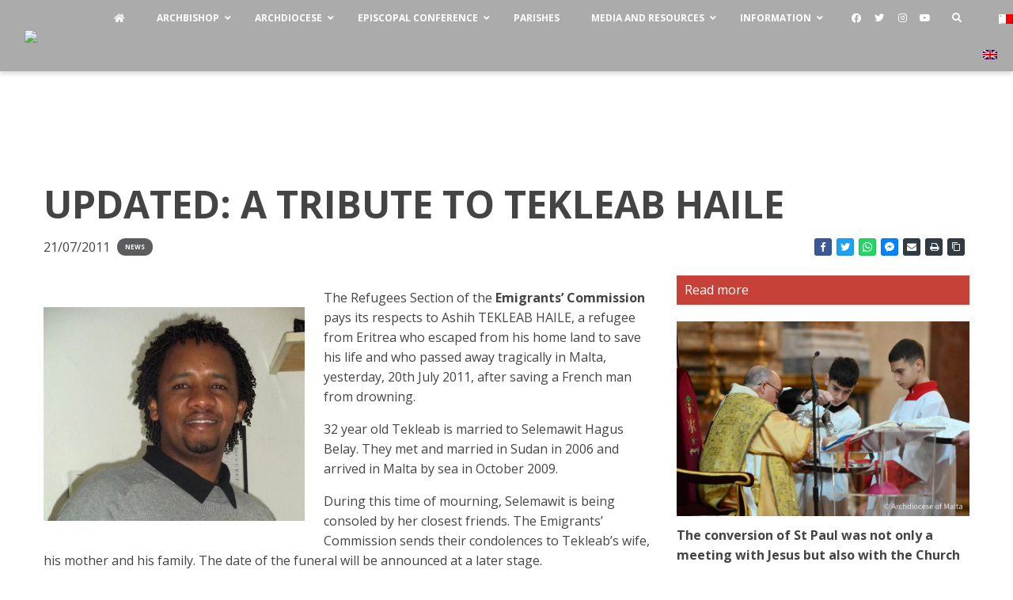

--- FILE ---
content_type: text/html; charset=UTF-8
request_url: https://church.mt/updated-a-tribute-to-tekleab-haile/
body_size: 21734
content:
<!doctype html>
<html translate="no" class="no-js" lang="en-US" prefix="og: http://ogp.me/ns# fb: http://ogp.me/ns/fb#">
<head>
<meta charset="UTF-8">
<meta name="viewport" content="width=device-width, initial-scale=1">
<meta property="fb:app_id" content="448384499096883">
<link rel="profile" href="https://gmpg.org/xfn/11">
<title>UPDATED: A TRIBUTE TO TEKLEAB HAILE &#8211; Archdiocese of Malta</title>
<link rel="alternate" hreflang="mt" href="https://knisja.mt/aggornament-tislima-lil-tekleab-haile/" />
<link rel="alternate" hreflang="en" href="https://church.mt/updated-a-tribute-to-tekleab-haile/" />
<link rel='dns-prefetch' href='//fonts.googleapis.com' />
<link rel='dns-prefetch' href='//knisja.mt' />
<link rel='dns-prefetch' href='//pro.fontawesome.com' />
<link rel='dns-prefetch' href='//s.w.org' />
<link rel="alternate" type="application/rss+xml" title="Archdiocese of Malta &raquo; Feed" href="https://church.mt/feed/" />
<link rel="alternate" type="application/rss+xml" title="Archdiocese of Malta &raquo; Comments Feed" href="https://church.mt/comments/feed/" />
		<script type="text/javascript">
			window._wpemojiSettings = {"baseUrl":"https:\/\/s.w.org\/images\/core\/emoji\/12.0.0-1\/72x72\/","ext":".png","svgUrl":"https:\/\/s.w.org\/images\/core\/emoji\/12.0.0-1\/svg\/","svgExt":".svg","source":{"concatemoji":"https:\/\/church.mt\/wp-includes\/js\/wp-emoji-release.min.js?ver=5.2.23"}};
			!function(e,a,t){var n,r,o,i=a.createElement("canvas"),p=i.getContext&&i.getContext("2d");function s(e,t){var a=String.fromCharCode;p.clearRect(0,0,i.width,i.height),p.fillText(a.apply(this,e),0,0);e=i.toDataURL();return p.clearRect(0,0,i.width,i.height),p.fillText(a.apply(this,t),0,0),e===i.toDataURL()}function c(e){var t=a.createElement("script");t.src=e,t.defer=t.type="text/javascript",a.getElementsByTagName("head")[0].appendChild(t)}for(o=Array("flag","emoji"),t.supports={everything:!0,everythingExceptFlag:!0},r=0;r<o.length;r++)t.supports[o[r]]=function(e){if(!p||!p.fillText)return!1;switch(p.textBaseline="top",p.font="600 32px Arial",e){case"flag":return s([55356,56826,55356,56819],[55356,56826,8203,55356,56819])?!1:!s([55356,57332,56128,56423,56128,56418,56128,56421,56128,56430,56128,56423,56128,56447],[55356,57332,8203,56128,56423,8203,56128,56418,8203,56128,56421,8203,56128,56430,8203,56128,56423,8203,56128,56447]);case"emoji":return!s([55357,56424,55356,57342,8205,55358,56605,8205,55357,56424,55356,57340],[55357,56424,55356,57342,8203,55358,56605,8203,55357,56424,55356,57340])}return!1}(o[r]),t.supports.everything=t.supports.everything&&t.supports[o[r]],"flag"!==o[r]&&(t.supports.everythingExceptFlag=t.supports.everythingExceptFlag&&t.supports[o[r]]);t.supports.everythingExceptFlag=t.supports.everythingExceptFlag&&!t.supports.flag,t.DOMReady=!1,t.readyCallback=function(){t.DOMReady=!0},t.supports.everything||(n=function(){t.readyCallback()},a.addEventListener?(a.addEventListener("DOMContentLoaded",n,!1),e.addEventListener("load",n,!1)):(e.attachEvent("onload",n),a.attachEvent("onreadystatechange",function(){"complete"===a.readyState&&t.readyCallback()})),(n=t.source||{}).concatemoji?c(n.concatemoji):n.wpemoji&&n.twemoji&&(c(n.twemoji),c(n.wpemoji)))}(window,document,window._wpemojiSettings);
		</script>
		<style type="text/css">
img.wp-smiley,
img.emoji {
	display: inline !important;
	border: none !important;
	box-shadow: none !important;
	height: 1em !important;
	width: 1em !important;
	margin: 0 .07em !important;
	vertical-align: -0.1em !important;
	background: none !important;
	padding: 0 !important;
}
</style>
	<link rel='stylesheet' id='opensans-css'  href='//fonts.googleapis.com/css?family=Open+Sans%3A300%2C700&#038;ver=6.5.3.1' type='text/css' media='all' />
<link rel='stylesheet' id='source-sans-css'  href='//fonts.googleapis.com/css?family=Source+Sans+Pro%3A400%2C900&#038;ver=6.5.3.1' type='text/css' media='all' />
<link rel='stylesheet' id='easyResponsiveTabs-css'  href='https://church.mt/wp-content/plugins/xltab/assets/css/easy-responsive-tabs.css?ver=5.2.23' type='text/css' media='all' />
<link rel='stylesheet' id='xltab-css'  href='https://church.mt/wp-content/plugins/xltab/assets/css/xltab.css?ver=5.2.23' type='text/css' media='all' />
<link rel='stylesheet' id='wp-block-library-css'  href='https://church.mt/wp-includes/css/dist/block-library/style.min.css?ver=5.2.23' type='text/css' media='all' />
<link rel='stylesheet' id='ccchildpagescss-css'  href='https://church.mt/wp-content/plugins/cc-child-pages/includes/css/styles.css?ver=1.36' type='text/css' media='all' />
<link rel='stylesheet' id='ccchildpagesskincss-css'  href='https://church.mt/wp-content/plugins/cc-child-pages/includes/css/skins.css?ver=1.36' type='text/css' media='all' />
<!--[if lt IE 8]>
<link rel='stylesheet' id='ccchildpagesiecss-css'  href='https://church.mt/wp-content/plugins/cc-child-pages/includes/css/styles.ie.css?ver=1.36' type='text/css' media='all' />
<![endif]-->
<link rel='stylesheet' id='socialsnap-styles-css'  href='https://church.mt/wp-content/plugins/socialsnap-plus/assets/css/socialsnap.css?ver=1.1.6.1' type='text/css' media='all' />
<link rel='stylesheet' id='ubermenu-open-sans-css'  href='//fonts.googleapis.com/css?family=Open+Sans%3A%2C300%2C400%2C700&#038;ver=5.2.23' type='text/css' media='all' />
<link rel='stylesheet' id='wpml-legacy-horizontal-list-0-css'  href='//church.mt/wp-content/plugins/sitepress-multilingual-cms/templates/language-switchers/legacy-list-horizontal/style.css?ver=1' type='text/css' media='all' />
<link rel='stylesheet' id='wpml-menu-item-0-css'  href='//church.mt/wp-content/plugins/sitepress-multilingual-cms/templates/language-switchers/menu-item/style.css?ver=1' type='text/css' media='all' />
<link rel='stylesheet' id='gforms_reset_css-css'  href='https://church.mt/wp-content/plugins/gravityforms/css/formreset.min.css?ver=2.4.22' type='text/css' media='all' />
<link rel='stylesheet' id='gforms_formsmain_css-css'  href='https://church.mt/wp-content/plugins/gravityforms/css/formsmain.min.css?ver=2.4.22' type='text/css' media='all' />
<link rel='stylesheet' id='gforms_ready_class_css-css'  href='https://church.mt/wp-content/plugins/gravityforms/css/readyclass.min.css?ver=2.4.22' type='text/css' media='all' />
<link rel='stylesheet' id='gforms_browsers_css-css'  href='https://church.mt/wp-content/plugins/gravityforms/css/browsers.min.css?ver=2.4.22' type='text/css' media='all' />
<link rel='stylesheet' id='gforms_datepicker_css-css'  href='https://church.mt/wp-content/plugins/gravityforms/css/datepicker.min.css?ver=2.4.22' type='text/css' media='all' />
<link rel='stylesheet' id='font-awesome-5-all-css'  href='https://church.mt/wp-content/plugins/elementor/assets/lib/font-awesome/css/all.min.css?ver=3.4.0' type='text/css' media='all' />
<link rel='stylesheet' id='font-awesome-4-shim-css'  href='https://church.mt/wp-content/plugins/elementor/assets/lib/font-awesome/css/v4-shims.min.css?ver=3.4.0' type='text/css' media='all' />
<link rel='stylesheet' id='ea-admin-bar-css'  href='https://church.mt/wp-content/plugins/essential-addons-for-elementor-lite/assets/admin/css/admin-bar.css?ver=3.4.0' type='text/css' media='all' />
<link rel='stylesheet' id='fonts-css'  href='https://church.mt/wp-content/themes/wp-forge/fonts/fonts.css?ver=6.5.3.1' type='text/css' media='all' />
<link rel='stylesheet' id='foundation-css'  href='https://church.mt/wp-content/themes/wp-forge/css/foundation.css?ver=6.5.3.1' type='text/css' media='all' />
<link rel='stylesheet' id='motion_ui-css'  href='https://church.mt/wp-content/themes/wp-forge/css/motion-ui.css?ver=6.5.3.1' type='text/css' media='all' />
<link rel='stylesheet' id='customizer-css'  href='https://church.mt/wp-content/themes/wp-forge/css/customizer.css?ver=6.5.3.1' type='text/css' media='all' />
<link rel='stylesheet' id='recent-posts-widget-with-thumbnails-public-style-css'  href='https://church.mt/wp-content/plugins/recent-posts-widget-with-thumbnails/public.css?ver=6.6.0' type='text/css' media='all' />
<link rel='stylesheet' id='mediaelement-css'  href='https://church.mt/wp-includes/js/mediaelement/mediaelementplayer-legacy.min.css?ver=4.2.6-78496d1' type='text/css' media='all' />
<link rel='stylesheet' id='wp-mediaelement-css'  href='https://church.mt/wp-includes/js/mediaelement/wp-mediaelement.min.css?ver=5.2.23' type='text/css' media='all' />
<link rel='stylesheet' id='views-pagination-style-css'  href='https://church.mt/wp-content/plugins/wp-views/embedded/res/css/wpv-pagination.css?ver=2.9.3' type='text/css' media='all' />
<style id='views-pagination-style-inline-css' type='text/css'>
.wpv-sort-list-dropdown.wpv-sort-list-dropdown-style-default > span.wpv-sort-list,.wpv-sort-list-dropdown.wpv-sort-list-dropdown-style-default .wpv-sort-list-item {border-color: #cdcdcd;}.wpv-sort-list-dropdown.wpv-sort-list-dropdown-style-default .wpv-sort-list-item a {color: #444;background-color: #fff;}.wpv-sort-list-dropdown.wpv-sort-list-dropdown-style-default a:hover,.wpv-sort-list-dropdown.wpv-sort-list-dropdown-style-default a:focus {color: #000;background-color: #eee;}.wpv-sort-list-dropdown.wpv-sort-list-dropdown-style-default .wpv-sort-list-item.wpv-sort-list-current a {color: #000;background-color: #eee;}.wpv-sort-list-dropdown.wpv-sort-list-dropdown-style-grey > span.wpv-sort-list,.wpv-sort-list-dropdown.wpv-sort-list-dropdown-style-grey .wpv-sort-list-item {border-color: #cdcdcd;}.wpv-sort-list-dropdown.wpv-sort-list-dropdown-style-grey .wpv-sort-list-item a {color: #444;background-color: #eeeeee;}.wpv-sort-list-dropdown.wpv-sort-list-dropdown-style-grey a:hover,.wpv-sort-list-dropdown.wpv-sort-list-dropdown-style-grey a:focus {color: #000;background-color: #e5e5e5;}.wpv-sort-list-dropdown.wpv-sort-list-dropdown-style-grey .wpv-sort-list-item.wpv-sort-list-current a {color: #000;background-color: #e5e5e5;}.wpv-sort-list-dropdown.wpv-sort-list-dropdown-style-blue > span.wpv-sort-list,.wpv-sort-list-dropdown.wpv-sort-list-dropdown-style-blue .wpv-sort-list-item {border-color: #0099cc;}.wpv-sort-list-dropdown.wpv-sort-list-dropdown-style-blue .wpv-sort-list-item a {color: #444;background-color: #cbddeb;}.wpv-sort-list-dropdown.wpv-sort-list-dropdown-style-blue a:hover,.wpv-sort-list-dropdown.wpv-sort-list-dropdown-style-blue a:focus {color: #000;background-color: #95bedd;}.wpv-sort-list-dropdown.wpv-sort-list-dropdown-style-blue .wpv-sort-list-item.wpv-sort-list-current a {color: #000;background-color: #95bedd;}
</style>
<link rel='stylesheet' id='font-awesome-official-css'  href='https://pro.fontawesome.com/releases/v5.15.2/css/all.css' type='text/css' media='all' integrity="sha384-yJpxAFV0Ip/w63YkZfDWDTU6re/Oc3ZiVqMa97pi8uPt92y0wzeK3UFM2yQRhEom" crossorigin="anonymous" />
<link rel='stylesheet' id='ubermenu-css'  href='https://church.mt/wp-content/plugins/ubermenu/pro/assets/css/ubermenu.min.css?ver=3.6' type='text/css' media='all' />
<link rel='stylesheet' id='ubermenu-minimal-css'  href='https://church.mt/wp-content/plugins/ubermenu/assets/css/skins/minimal.css?ver=5.2.23' type='text/css' media='all' />
<link rel='stylesheet' id='ubermenu-font-awesome-all-css'  href='https://church.mt/wp-content/plugins/ubermenu/assets/fontawesome/css/all.min.css?ver=5.2.23' type='text/css' media='all' />
<link rel='stylesheet' id='selection-sharer-css'  href='https://church.mt/wp-content/themes/church/assets/selection-sharer.css?ver=1.0' type='text/css' media='all' />
<link rel='stylesheet' id='parent-css'  href='https://church.mt/wp-content/themes/wp-forge/style.css?ver=WP-Forge' type='text/css' media='all' />
<link rel='stylesheet' id='child-css'  href='https://church.mt/wp-content/themes/church/style.css?ver=Church' type='text/css' media='all' />
<link rel='stylesheet' id='print-css-css'  href='https://church.mt/wp-content/themes/church/print.css?ver=1.0' type='text/css' media='print' />
<link rel='stylesheet' id='font-awesome-official-v4shim-css'  href='https://pro.fontawesome.com/releases/v5.15.2/css/v4-shims.css' type='text/css' media='all' integrity="sha384-vfegZgYJmcP2K/VrhAwtTtU1OgvF83Y8zoQ524YvQFIGowI3tr8C6wvpWUsSLUZA" crossorigin="anonymous" />
<style id='font-awesome-official-v4shim-inline-css' type='text/css'>
@font-face {
font-family: "FontAwesome";
src: url("https://pro.fontawesome.com/releases/v5.15.2/webfonts/fa-brands-400.eot"),
		url("https://pro.fontawesome.com/releases/v5.15.2/webfonts/fa-brands-400.eot?#iefix") format("embedded-opentype"),
		url("https://pro.fontawesome.com/releases/v5.15.2/webfonts/fa-brands-400.woff2") format("woff2"),
		url("https://pro.fontawesome.com/releases/v5.15.2/webfonts/fa-brands-400.woff") format("woff"),
		url("https://pro.fontawesome.com/releases/v5.15.2/webfonts/fa-brands-400.ttf") format("truetype"),
		url("https://pro.fontawesome.com/releases/v5.15.2/webfonts/fa-brands-400.svg#fontawesome") format("svg");
}

@font-face {
font-family: "FontAwesome";
src: url("https://pro.fontawesome.com/releases/v5.15.2/webfonts/fa-solid-900.eot"),
		url("https://pro.fontawesome.com/releases/v5.15.2/webfonts/fa-solid-900.eot?#iefix") format("embedded-opentype"),
		url("https://pro.fontawesome.com/releases/v5.15.2/webfonts/fa-solid-900.woff2") format("woff2"),
		url("https://pro.fontawesome.com/releases/v5.15.2/webfonts/fa-solid-900.woff") format("woff"),
		url("https://pro.fontawesome.com/releases/v5.15.2/webfonts/fa-solid-900.ttf") format("truetype"),
		url("https://pro.fontawesome.com/releases/v5.15.2/webfonts/fa-solid-900.svg#fontawesome") format("svg");
}

@font-face {
font-family: "FontAwesome";
src: url("https://pro.fontawesome.com/releases/v5.15.2/webfonts/fa-regular-400.eot"),
		url("https://pro.fontawesome.com/releases/v5.15.2/webfonts/fa-regular-400.eot?#iefix") format("embedded-opentype"),
		url("https://pro.fontawesome.com/releases/v5.15.2/webfonts/fa-regular-400.woff2") format("woff2"),
		url("https://pro.fontawesome.com/releases/v5.15.2/webfonts/fa-regular-400.woff") format("woff"),
		url("https://pro.fontawesome.com/releases/v5.15.2/webfonts/fa-regular-400.ttf") format("truetype"),
		url("https://pro.fontawesome.com/releases/v5.15.2/webfonts/fa-regular-400.svg#fontawesome") format("svg");
unicode-range: U+F004-F005,U+F007,U+F017,U+F022,U+F024,U+F02E,U+F03E,U+F044,U+F057-F059,U+F06E,U+F070,U+F075,U+F07B-F07C,U+F080,U+F086,U+F089,U+F094,U+F09D,U+F0A0,U+F0A4-F0A7,U+F0C5,U+F0C7-F0C8,U+F0E0,U+F0EB,U+F0F3,U+F0F8,U+F0FE,U+F111,U+F118-F11A,U+F11C,U+F133,U+F144,U+F146,U+F14A,U+F14D-F14E,U+F150-F152,U+F15B-F15C,U+F164-F165,U+F185-F186,U+F191-F192,U+F1AD,U+F1C1-F1C9,U+F1CD,U+F1D8,U+F1E3,U+F1EA,U+F1F6,U+F1F9,U+F20A,U+F247-F249,U+F24D,U+F254-F25B,U+F25D,U+F267,U+F271-F274,U+F279,U+F28B,U+F28D,U+F2B5-F2B6,U+F2B9,U+F2BB,U+F2BD,U+F2C1-F2C2,U+F2D0,U+F2D2,U+F2DC,U+F2ED,U+F328,U+F358-F35B,U+F3A5,U+F3D1,U+F410,U+F4AD;
}
</style>
<script type='text/javascript' src='https://church.mt/wp-includes/js/jquery/jquery.js?ver=1.12.4-wp'></script>
<script type='text/javascript' src='https://church.mt/wp-content/plugins/sitepress-multilingual-cms/res/js/jquery.cookie.js?ver=4.2.9'></script>
<script type='text/javascript'>
/* <![CDATA[ */
var wpml_cookies = {"_icl_current_language":{"value":"en","expires":1,"path":"\/"}};
var wpml_cookies = {"_icl_current_language":{"value":"en","expires":1,"path":"\/"}};
/* ]]> */
</script>
<script type='text/javascript' src='https://church.mt/wp-content/plugins/sitepress-multilingual-cms/res/js/cookies/language-cookie.js?ver=4.2.9'></script>
<script type='text/javascript' src='https://church.mt/wp-content/plugins/xltab/assets/js/easyResponsiveTabs.js?ver=5.2.23'></script>
<script type='text/javascript' src='https://church.mt/wp-content/plugins/gravityforms/js/jquery.json.min.js?ver=2.4.22'></script>
<script type='text/javascript'>
/* <![CDATA[ */
var gform_gravityforms = {"strings":{"invalid_file_extension":"This type of file is not allowed. Must be one of the following:","delete_file":"Delete this file","in_progress":"in progress","file_exceeds_limit":"File exceeds size limit","illegal_extension":"This type of file is not allowed.","max_reached":"Maximum number of files reached","unknown_error":"There was a problem while saving the file on the server","currently_uploading":"Please wait for the uploading to complete","cancel":"Cancel","cancel_upload":"Cancel this upload","cancelled":"Cancelled"},"vars":{"images_url":"https:\/\/church.mt\/wp-content\/plugins\/gravityforms\/images"}};
var gf_global = {"gf_currency_config":{"name":"Euro","symbol_left":"\u20ac","symbol_right":"","symbol_padding":" ","thousand_separator":",","decimal_separator":".","decimals":2},"base_url":"https:\/\/church.mt\/wp-content\/plugins\/gravityforms","number_formats":[],"spinnerUrl":"https:\/\/church.mt\/wp-content\/plugins\/gravityforms\/images\/spinner.gif"};
var gform_gravityforms = {"strings":{"invalid_file_extension":"This type of file is not allowed. Must be one of the following:","delete_file":"Delete this file","in_progress":"in progress","file_exceeds_limit":"File exceeds size limit","illegal_extension":"This type of file is not allowed.","max_reached":"Maximum number of files reached","unknown_error":"There was a problem while saving the file on the server","currently_uploading":"Please wait for the uploading to complete","cancel":"Cancel","cancel_upload":"Cancel this upload","cancelled":"Cancelled"},"vars":{"images_url":"https:\/\/church.mt\/wp-content\/plugins\/gravityforms\/images"}};
var gf_global = {"gf_currency_config":{"name":"Euro","symbol_left":"\u20ac","symbol_right":"","symbol_padding":" ","thousand_separator":",","decimal_separator":".","decimals":2},"base_url":"https:\/\/church.mt\/wp-content\/plugins\/gravityforms","number_formats":[],"spinnerUrl":"https:\/\/church.mt\/wp-content\/plugins\/gravityforms\/images\/spinner.gif"};
var gf_global = {"gf_currency_config":{"name":"Euro","symbol_left":"\u20ac","symbol_right":"","symbol_padding":" ","thousand_separator":",","decimal_separator":".","decimals":2},"base_url":"https:\/\/church.mt\/wp-content\/plugins\/gravityforms","number_formats":[],"spinnerUrl":"https:\/\/church.mt\/wp-content\/plugins\/gravityforms\/images\/spinner.gif"};
var gf_global = {"gf_currency_config":{"name":"Euro","symbol_left":"\u20ac","symbol_right":"","symbol_padding":" ","thousand_separator":",","decimal_separator":".","decimals":2},"base_url":"https:\/\/church.mt\/wp-content\/plugins\/gravityforms","number_formats":[],"spinnerUrl":"https:\/\/church.mt\/wp-content\/plugins\/gravityforms\/images\/spinner.gif"};
var gf_global = {"gf_currency_config":{"name":"Euro","symbol_left":"\u20ac","symbol_right":"","symbol_padding":" ","thousand_separator":",","decimal_separator":".","decimals":2},"base_url":"https:\/\/church.mt\/wp-content\/plugins\/gravityforms","number_formats":[],"spinnerUrl":"https:\/\/church.mt\/wp-content\/plugins\/gravityforms\/images\/spinner.gif"};
var gf_global = {"gf_currency_config":{"name":"Euro","symbol_left":"\u20ac","symbol_right":"","symbol_padding":" ","thousand_separator":",","decimal_separator":".","decimals":2},"base_url":"https:\/\/church.mt\/wp-content\/plugins\/gravityforms","number_formats":[],"spinnerUrl":"https:\/\/church.mt\/wp-content\/plugins\/gravityforms\/images\/spinner.gif"};
var gf_global = {"gf_currency_config":{"name":"Euro","symbol_left":"\u20ac","symbol_right":"","symbol_padding":" ","thousand_separator":",","decimal_separator":".","decimals":2},"base_url":"https:\/\/church.mt\/wp-content\/plugins\/gravityforms","number_formats":[],"spinnerUrl":"https:\/\/church.mt\/wp-content\/plugins\/gravityforms\/images\/spinner.gif"};
var gf_global = {"gf_currency_config":{"name":"Euro","symbol_left":"\u20ac","symbol_right":"","symbol_padding":" ","thousand_separator":",","decimal_separator":".","decimals":2},"base_url":"https:\/\/church.mt\/wp-content\/plugins\/gravityforms","number_formats":[],"spinnerUrl":"https:\/\/church.mt\/wp-content\/plugins\/gravityforms\/images\/spinner.gif"};
var gf_global = {"gf_currency_config":{"name":"Euro","symbol_left":"\u20ac","symbol_right":"","symbol_padding":" ","thousand_separator":",","decimal_separator":".","decimals":2},"base_url":"https:\/\/church.mt\/wp-content\/plugins\/gravityforms","number_formats":[],"spinnerUrl":"https:\/\/church.mt\/wp-content\/plugins\/gravityforms\/images\/spinner.gif"};
var gf_global = {"gf_currency_config":{"name":"Euro","symbol_left":"\u20ac","symbol_right":"","symbol_padding":" ","thousand_separator":",","decimal_separator":".","decimals":2},"base_url":"https:\/\/church.mt\/wp-content\/plugins\/gravityforms","number_formats":[],"spinnerUrl":"https:\/\/church.mt\/wp-content\/plugins\/gravityforms\/images\/spinner.gif"};
var gf_global = {"gf_currency_config":{"name":"Euro","symbol_left":"\u20ac","symbol_right":"","symbol_padding":" ","thousand_separator":",","decimal_separator":".","decimals":2},"base_url":"https:\/\/church.mt\/wp-content\/plugins\/gravityforms","number_formats":[],"spinnerUrl":"https:\/\/church.mt\/wp-content\/plugins\/gravityforms\/images\/spinner.gif"};
var gf_global = {"gf_currency_config":{"name":"Euro","symbol_left":"\u20ac","symbol_right":"","symbol_padding":" ","thousand_separator":",","decimal_separator":".","decimals":2},"base_url":"https:\/\/church.mt\/wp-content\/plugins\/gravityforms","number_formats":[],"spinnerUrl":"https:\/\/church.mt\/wp-content\/plugins\/gravityforms\/images\/spinner.gif"};
var gf_global = {"gf_currency_config":{"name":"Euro","symbol_left":"\u20ac","symbol_right":"","symbol_padding":" ","thousand_separator":",","decimal_separator":".","decimals":2},"base_url":"https:\/\/church.mt\/wp-content\/plugins\/gravityforms","number_formats":[],"spinnerUrl":"https:\/\/church.mt\/wp-content\/plugins\/gravityforms\/images\/spinner.gif"};
var gf_global = {"gf_currency_config":{"name":"Euro","symbol_left":"\u20ac","symbol_right":"","symbol_padding":" ","thousand_separator":",","decimal_separator":".","decimals":2},"base_url":"https:\/\/church.mt\/wp-content\/plugins\/gravityforms","number_formats":[],"spinnerUrl":"https:\/\/church.mt\/wp-content\/plugins\/gravityforms\/images\/spinner.gif"};
var gf_global = {"gf_currency_config":{"name":"Euro","symbol_left":"\u20ac","symbol_right":"","symbol_padding":" ","thousand_separator":",","decimal_separator":".","decimals":2},"base_url":"https:\/\/church.mt\/wp-content\/plugins\/gravityforms","number_formats":[],"spinnerUrl":"https:\/\/church.mt\/wp-content\/plugins\/gravityforms\/images\/spinner.gif"};
var gf_global = {"gf_currency_config":{"name":"Euro","symbol_left":"\u20ac","symbol_right":"","symbol_padding":" ","thousand_separator":",","decimal_separator":".","decimals":2},"base_url":"https:\/\/church.mt\/wp-content\/plugins\/gravityforms","number_formats":[],"spinnerUrl":"https:\/\/church.mt\/wp-content\/plugins\/gravityforms\/images\/spinner.gif"};
var gf_global = {"gf_currency_config":{"name":"Euro","symbol_left":"\u20ac","symbol_right":"","symbol_padding":" ","thousand_separator":",","decimal_separator":".","decimals":2},"base_url":"https:\/\/church.mt\/wp-content\/plugins\/gravityforms","number_formats":[],"spinnerUrl":"https:\/\/church.mt\/wp-content\/plugins\/gravityforms\/images\/spinner.gif"};
var gf_global = {"gf_currency_config":{"name":"Euro","symbol_left":"\u20ac","symbol_right":"","symbol_padding":" ","thousand_separator":",","decimal_separator":".","decimals":2},"base_url":"https:\/\/church.mt\/wp-content\/plugins\/gravityforms","number_formats":[],"spinnerUrl":"https:\/\/church.mt\/wp-content\/plugins\/gravityforms\/images\/spinner.gif"};
var gf_global = {"gf_currency_config":{"name":"Euro","symbol_left":"\u20ac","symbol_right":"","symbol_padding":" ","thousand_separator":",","decimal_separator":".","decimals":2},"base_url":"https:\/\/church.mt\/wp-content\/plugins\/gravityforms","number_formats":[],"spinnerUrl":"https:\/\/church.mt\/wp-content\/plugins\/gravityforms\/images\/spinner.gif"};
var gf_global = {"gf_currency_config":{"name":"Euro","symbol_left":"\u20ac","symbol_right":"","symbol_padding":" ","thousand_separator":",","decimal_separator":".","decimals":2},"base_url":"https:\/\/church.mt\/wp-content\/plugins\/gravityforms","number_formats":[],"spinnerUrl":"https:\/\/church.mt\/wp-content\/plugins\/gravityforms\/images\/spinner.gif"};
var gf_global = {"gf_currency_config":{"name":"Euro","symbol_left":"\u20ac","symbol_right":"","symbol_padding":" ","thousand_separator":",","decimal_separator":".","decimals":2},"base_url":"https:\/\/church.mt\/wp-content\/plugins\/gravityforms","number_formats":[],"spinnerUrl":"https:\/\/church.mt\/wp-content\/plugins\/gravityforms\/images\/spinner.gif"};
var gf_global = {"gf_currency_config":{"name":"Euro","symbol_left":"\u20ac","symbol_right":"","symbol_padding":" ","thousand_separator":",","decimal_separator":".","decimals":2},"base_url":"https:\/\/church.mt\/wp-content\/plugins\/gravityforms","number_formats":[],"spinnerUrl":"https:\/\/church.mt\/wp-content\/plugins\/gravityforms\/images\/spinner.gif"};
var gf_global = {"gf_currency_config":{"name":"Euro","symbol_left":"\u20ac","symbol_right":"","symbol_padding":" ","thousand_separator":",","decimal_separator":".","decimals":2},"base_url":"https:\/\/church.mt\/wp-content\/plugins\/gravityforms","number_formats":[],"spinnerUrl":"https:\/\/church.mt\/wp-content\/plugins\/gravityforms\/images\/spinner.gif"};
var gf_global = {"gf_currency_config":{"name":"Euro","symbol_left":"\u20ac","symbol_right":"","symbol_padding":" ","thousand_separator":",","decimal_separator":".","decimals":2},"base_url":"https:\/\/church.mt\/wp-content\/plugins\/gravityforms","number_formats":[],"spinnerUrl":"https:\/\/church.mt\/wp-content\/plugins\/gravityforms\/images\/spinner.gif"};
var gf_global = {"gf_currency_config":{"name":"Euro","symbol_left":"\u20ac","symbol_right":"","symbol_padding":" ","thousand_separator":",","decimal_separator":".","decimals":2},"base_url":"https:\/\/church.mt\/wp-content\/plugins\/gravityforms","number_formats":[],"spinnerUrl":"https:\/\/church.mt\/wp-content\/plugins\/gravityforms\/images\/spinner.gif"};
/* ]]> */
</script>
<script type='text/javascript' src='https://church.mt/wp-content/plugins/gravityforms/js/gravityforms.min.js?ver=2.4.22'></script>
<script type='text/javascript' src='https://church.mt/wp-content/plugins/gravityforms/js/conditional_logic.min.js?ver=2.4.22'></script>
<script type='text/javascript' src='https://church.mt/wp-content/plugins/gravityforms/js/placeholders.jquery.min.js?ver=2.4.22'></script>
<script type='text/javascript' src='https://church.mt/wp-content/plugins/elementor/assets/lib/font-awesome/js/v4-shims.min.js?ver=3.4.0'></script>
<script type='text/javascript' src='https://church.mt/wp-content/plugins/essential-addons-for-elementor-lite/assets/admin/js/admin-bar.js?ver=3.4.0'></script>
<script type='text/javascript'>
/* <![CDATA[ */
var wpml_xdomain_data = {"css_selector":"wpml-ls-item","ajax_url":"https:\/\/church.mt\/wp-admin\/admin-ajax.php","current_lang":"en"};
/* ]]> */
</script>
<script type='text/javascript' src='https://church.mt/wp-content/plugins/sitepress-multilingual-cms/res/js/xdomain-data.js?ver=4.2.9'></script>
<link rel='https://api.w.org/' href='https://knisja.mt/wp-json/' />
<link rel="EditURI" type="application/rsd+xml" title="RSD" href="https://church.mt/xmlrpc.php?rsd" />
<link rel="wlwmanifest" type="application/wlwmanifest+xml" href="https://church.mt/wp-includes/wlwmanifest.xml" /> 
<link rel='prev' title='QALBINNIES ON LIFE PROBLEMS' href='https://church.mt/qalbinnies-on-life-problems/' />
<link rel='next' title='WORLD YOUTH DAYS SEEN AS LIFE-CHANGING' href='https://church.mt/world-youth-days-seen-as-life-changing/' />
<meta name="generator" content="WordPress 5.2.23" />
<link rel="canonical" href="https://church.mt/updated-a-tribute-to-tekleab-haile/" />
<link rel='shortlink' href='https://church.mt/?p=42163' />
<link rel="alternate" type="application/json+oembed" href="https://knisja.mt/wp-json/oembed/1.0/embed?url=https%3A%2F%2Fchurch.mt%2Fupdated-a-tribute-to-tekleab-haile%2F" />
<link rel="alternate" type="text/xml+oembed" href="https://knisja.mt/wp-json/oembed/1.0/embed?url=https%3A%2F%2Fchurch.mt%2Fupdated-a-tribute-to-tekleab-haile%2F&#038;format=xml" />
<meta name="generator" content="WPML ver:4.2.9 stt:1,34;" />
<style type="text/css"></style><style id="ubermenu-custom-generated-css">
/** Font Awesome 4 Compatibility **/
.fa{font-style:normal;font-variant:normal;font-weight:normal;font-family:FontAwesome;}

/** UberMenu Responsive Styles (Breakpoint Setting) **/
@media screen and (min-width: 768px){
  .ubermenu{ display:block !important; } .ubermenu-responsive .ubermenu-item.ubermenu-hide-desktop{ display:none !important; } .ubermenu-responsive.ubermenu-retractors-responsive .ubermenu-retractor-mobile{ display:none; }   /* Force current submenu always open but below others */ .ubermenu-force-current-submenu .ubermenu-item-level-0.ubermenu-current-menu-item > .ubermenu-submenu-drop, .ubermenu-force-current-submenu .ubermenu-item-level-0.ubermenu-current-menu-ancestor > .ubermenu-submenu-drop {     display: block!important;     opacity: 1!important;     visibility: visible!important;     margin: 0!important;     top: auto!important;     height: auto;     z-index:19; }   /* Invert Horizontal menu to make subs go up */ .ubermenu-invert.ubermenu-horizontal .ubermenu-item-level-0 > .ubermenu-submenu-drop{      top:auto;      bottom:100%; } .ubermenu-invert.ubermenu-horizontal.ubermenu-sub-indicators .ubermenu-item-level-0.ubermenu-has-submenu-drop > .ubermenu-target > .ubermenu-sub-indicator{ transform:rotate(180deg); } /* Make second level flyouts fly up */ .ubermenu-invert.ubermenu-horizontal .ubermenu-submenu .ubermenu-item.ubermenu-active > .ubermenu-submenu-type-flyout{     top:auto;     bottom:0; } /* Clip the submenus properly when inverted */ .ubermenu-invert.ubermenu-horizontal .ubermenu-item-level-0 > .ubermenu-submenu-drop{     clip: rect(-5000px,5000px,auto,-5000px); }    /* Invert Vertical menu to make subs go left */ .ubermenu-invert.ubermenu-vertical .ubermenu-item-level-0 > .ubermenu-submenu-drop{   right:100%;   left:auto; } .ubermenu-invert.ubermenu-vertical.ubermenu-sub-indicators .ubermenu-item-level-0.ubermenu-item-has-children > .ubermenu-target > .ubermenu-sub-indicator{   right:auto;   left:10px; transform:rotate(90deg); } .ubermenu-vertical.ubermenu-invert .ubermenu-item > .ubermenu-submenu-drop {   clip: rect(-5000px,5000px,5000px,-5000px); } /* Vertical Flyout > Flyout */ .ubermenu-vertical.ubermenu-invert.ubermenu-sub-indicators .ubermenu-has-submenu-drop > .ubermenu-target{   padding-left:25px; } .ubermenu-vertical.ubermenu-invert .ubermenu-item > .ubermenu-target > .ubermenu-sub-indicator {   right:auto;   left:10px;   transform:rotate(90deg); } .ubermenu-vertical.ubermenu-invert .ubermenu-item > .ubermenu-submenu-drop.ubermenu-submenu-type-flyout, .ubermenu-vertical.ubermenu-invert .ubermenu-submenu-type-flyout > .ubermenu-item > .ubermenu-submenu-drop {   right: 100%;   left: auto; }  .ubermenu-responsive-toggle{ display:none; }
}
@media screen and (max-width: 767px){
   .ubermenu-responsive-toggle, .ubermenu-sticky-toggle-wrapper { display: block; }  .ubermenu-responsive{ width:100%; max-height:500px; visibility:visible; overflow:visible;  -webkit-transition:max-height 1s ease-in; transition:max-height .3s ease-in; } .ubermenu-responsive.ubermenu-items-align-center{     text-align:left; } .ubermenu-responsive.ubermenu{ margin:0; } .ubermenu-responsive.ubermenu .ubermenu-nav{ display:block; }  .ubermenu-responsive.ubermenu-responsive-nocollapse, .ubermenu-repsonsive.ubermenu-no-transitions{ display:block; max-height:none; }  .ubermenu-responsive.ubermenu-responsive-collapse{ max-height:none; visibility:visible; overflow:visible; } .ubermenu-responsive.ubermenu-responsive-collapse{ max-height:0; overflow:hidden !important; visibility:hidden; } .ubermenu-responsive.ubermenu-in-transition, .ubermenu-responsive.ubermenu-in-transition .ubermenu-nav{ overflow:hidden !important; visibility:visible; } .ubermenu-responsive.ubermenu-responsive-collapse:not(.ubermenu-in-transition){ border-top-width:0; border-bottom-width:0; } .ubermenu-responsive.ubermenu-responsive-collapse .ubermenu-item .ubermenu-submenu{ display:none; }  .ubermenu-responsive .ubermenu-item-level-0{ width:50%; } .ubermenu-responsive.ubermenu-responsive-single-column .ubermenu-item-level-0{ float:none; clear:both; width:100%; } .ubermenu-responsive .ubermenu-item.ubermenu-item-level-0 > .ubermenu-target{ border:none; box-shadow:none; } .ubermenu-responsive .ubermenu-item.ubermenu-has-submenu-flyout{ position:static; } .ubermenu-responsive.ubermenu-sub-indicators .ubermenu-submenu-type-flyout .ubermenu-has-submenu-drop > .ubermenu-target > .ubermenu-sub-indicator{ transform:rotate(0); right:10px; left:auto; } .ubermenu-responsive .ubermenu-nav .ubermenu-item .ubermenu-submenu.ubermenu-submenu-drop{ width:100%; min-width:100%; max-width:100%; top:auto; left:0 !important; } .ubermenu-responsive.ubermenu-has-border .ubermenu-nav .ubermenu-item .ubermenu-submenu.ubermenu-submenu-drop{ left: -1px !important; /* For borders */ } .ubermenu-responsive .ubermenu-submenu.ubermenu-submenu-type-mega > .ubermenu-item.ubermenu-column{ min-height:0; border-left:none;  float:left; /* override left/center/right content alignment */ display:block; } .ubermenu-responsive .ubermenu-item.ubermenu-active > .ubermenu-submenu.ubermenu-submenu-type-mega{     max-height:none;     height:auto;/*prevent overflow scrolling since android is still finicky*/     overflow:visible; } .ubermenu-responsive.ubermenu-transition-slide .ubermenu-item.ubermenu-in-transition > .ubermenu-submenu-drop{ max-height:1000px; /* because of slide transition */ } .ubermenu .ubermenu-submenu-type-flyout .ubermenu-submenu-type-mega{ min-height:0; } .ubermenu.ubermenu-responsive .ubermenu-column, .ubermenu.ubermenu-responsive .ubermenu-column-auto{ min-width:50%; } .ubermenu.ubermenu-responsive .ubermenu-autoclear > .ubermenu-column{ clear:none; } .ubermenu.ubermenu-responsive .ubermenu-column:nth-of-type(2n+1){ clear:both; } .ubermenu.ubermenu-responsive .ubermenu-submenu-retractor-top:not(.ubermenu-submenu-retractor-top-2) .ubermenu-column:nth-of-type(2n+1){ clear:none; } .ubermenu.ubermenu-responsive .ubermenu-submenu-retractor-top:not(.ubermenu-submenu-retractor-top-2) .ubermenu-column:nth-of-type(2n+2){ clear:both; }  .ubermenu-responsive-single-column-subs .ubermenu-submenu .ubermenu-item { float: none; clear: both; width: 100%; min-width: 100%; }   .ubermenu.ubermenu-responsive .ubermenu-tabs, .ubermenu.ubermenu-responsive .ubermenu-tabs-group, .ubermenu.ubermenu-responsive .ubermenu-tab, .ubermenu.ubermenu-responsive .ubermenu-tab-content-panel{ /** TABS SHOULD BE 100%  ACCORDION */ width:100%; min-width:100%; max-width:100%; left:0; } .ubermenu.ubermenu-responsive .ubermenu-tabs, .ubermenu.ubermenu-responsive .ubermenu-tab-content-panel{ min-height:0 !important;/* Override Inline Style from JS */ } .ubermenu.ubermenu-responsive .ubermenu-tabs{ z-index:15; } .ubermenu.ubermenu-responsive .ubermenu-tab-content-panel{ z-index:20; } /* Tab Layering */ .ubermenu-responsive .ubermenu-tab{ position:relative; } .ubermenu-responsive .ubermenu-tab.ubermenu-active{ position:relative; z-index:20; } .ubermenu-responsive .ubermenu-tab > .ubermenu-target{ border-width:0 0 1px 0; } .ubermenu-responsive.ubermenu-sub-indicators .ubermenu-tabs > .ubermenu-tabs-group > .ubermenu-tab.ubermenu-has-submenu-drop > .ubermenu-target > .ubermenu-sub-indicator{ transform:rotate(0); right:10px; left:auto; }  .ubermenu-responsive .ubermenu-tabs > .ubermenu-tabs-group > .ubermenu-tab > .ubermenu-tab-content-panel{ top:auto; border-width:1px; } .ubermenu-responsive .ubermenu-tab-layout-bottom > .ubermenu-tabs-group{ /*position:relative;*/ }   .ubermenu-reponsive .ubermenu-item-level-0 > .ubermenu-submenu-type-stack{ /* Top Level Stack Columns */ position:relative; }  .ubermenu-responsive .ubermenu-submenu-type-stack .ubermenu-column, .ubermenu-responsive .ubermenu-submenu-type-stack .ubermenu-column-auto{ /* Stack Columns */ width:100%; max-width:100%; }   .ubermenu-responsive .ubermenu-item-mini{ /* Mini items */ min-width:0; width:auto; float:left; clear:none !important; } .ubermenu-responsive .ubermenu-item.ubermenu-item-mini > a.ubermenu-target{ padding-left:20px; padding-right:20px; }   .ubermenu-responsive .ubermenu-item.ubermenu-hide-mobile{ /* Hiding items */ display:none !important; }  .ubermenu-responsive.ubermenu-hide-bkgs .ubermenu-submenu.ubermenu-submenu-bkg-img{ /** Hide Background Images in Submenu */ background-image:none; } .ubermenu.ubermenu-responsive .ubermenu-item-level-0.ubermenu-item-mini{ min-width:0; width:auto; } .ubermenu-vertical .ubermenu-item.ubermenu-item-level-0{ width:100%; } .ubermenu-vertical.ubermenu-sub-indicators .ubermenu-item-level-0.ubermenu-item-has-children > .ubermenu-target > .ubermenu-sub-indicator{ right:10px; left:auto; transform:rotate(0); } .ubermenu-vertical .ubermenu-item.ubermenu-item-level-0.ubermenu-relative.ubermenu-active > .ubermenu-submenu-drop.ubermenu-submenu-align-vertical_parent_item{     top:auto; }   .ubermenu.ubermenu-responsive .ubermenu-tabs{     position:static; } /* Tabs on Mobile with mouse (but not click) - leave space to hover off */ .ubermenu:not(.ubermenu-is-mobile):not(.ubermenu-submenu-indicator-closes) .ubermenu-submenu .ubermenu-tab[data-ubermenu-trigger="mouseover"] .ubermenu-tab-content-panel, .ubermenu:not(.ubermenu-is-mobile):not(.ubermenu-submenu-indicator-closes) .ubermenu-submenu .ubermenu-tab[data-ubermenu-trigger="hover_intent"] .ubermenu-tab-content-panel{     margin-left:6%; width:94%; min-width:94%; }  /* Sub indicator close visibility */ .ubermenu.ubermenu-submenu-indicator-closes .ubermenu-active > .ubermenu-target > .ubermenu-sub-indicator-close{ display:block; } .ubermenu.ubermenu-submenu-indicator-closes .ubermenu-active > .ubermenu-target > .ubermenu-sub-indicator{ display:none; }  .ubermenu .ubermenu-tabs .ubermenu-tab-content-panel{     box-shadow: 0 5px 10px rgba(0,0,0,.075); }  .ubermenu-responsive-toggle{ display:block; }
}
@media screen and (max-width: 480px){
  .ubermenu.ubermenu-responsive .ubermenu-item-level-0{ width:100%; } .ubermenu.ubermenu-responsive .ubermenu-column, .ubermenu.ubermenu-responsive .ubermenu-column-auto{ min-width:100%; } .ubermenu .ubermenu-autocolumn:not(:first-child), .ubermenu .ubermenu-autocolumn:not(:first-child) .ubermenu-submenu-type-stack{     padding-top:0; } .ubermenu .ubermenu-autocolumn:not(:last-child), .ubermenu .ubermenu-autocolumn:not(:last-child) .ubermenu-submenu-type-stack{     padding-bottom:0; } .ubermenu .ubermenu-autocolumn > .ubermenu-submenu-type-stack > .ubermenu-item-normal:first-child{     margin-top:0; } 
}


/** UberMenu Custom Menu Styles (Customizer) **/
/* main */
 .ubermenu.ubermenu-main { background:none; border:none; box-shadow:none; }
 .ubermenu.ubermenu-main .ubermenu-item-level-0 > .ubermenu-target { border:none; box-shadow:none; }
 .ubermenu.ubermenu-main.ubermenu-horizontal .ubermenu-submenu-drop.ubermenu-submenu-align-left_edge_bar, .ubermenu.ubermenu-main.ubermenu-horizontal .ubermenu-submenu-drop.ubermenu-submenu-align-full_width { left:0; }
 .ubermenu.ubermenu-main.ubermenu-horizontal .ubermenu-item-level-0.ubermenu-active > .ubermenu-submenu-drop, .ubermenu.ubermenu-main.ubermenu-horizontal:not(.ubermenu-transition-shift) .ubermenu-item-level-0 > .ubermenu-submenu-drop { margin-top:0; }
 .ubermenu-main .ubermenu-item-level-0 > .ubermenu-target { text-transform:uppercase; color:#ffffff; }
 .ubermenu.ubermenu-main .ubermenu-item-level-0:hover > .ubermenu-target, .ubermenu-main .ubermenu-item-level-0.ubermenu-active > .ubermenu-target { color:#ffffff; }
 .ubermenu-main .ubermenu-item-level-0.ubermenu-current-menu-item > .ubermenu-target, .ubermenu-main .ubermenu-item-level-0.ubermenu-current-menu-parent > .ubermenu-target, .ubermenu-main .ubermenu-item-level-0.ubermenu-current-menu-ancestor > .ubermenu-target { color:#ffffff; }
 .ubermenu-main .ubermenu-item.ubermenu-item-level-0 > .ubermenu-highlight { color:#ffffff; }
 .ubermenu-main, .ubermenu-main .ubermenu-target, .ubermenu-main .ubermenu-nav .ubermenu-item-level-0 .ubermenu-target, .ubermenu-main div, .ubermenu-main p, .ubermenu-main input { font-family:'Open Sans', sans-serif; font-weight:700; }
/* quicklinks */
 .ubermenu.ubermenu-quicklinks { background:none; border:none; box-shadow:none; }
 .ubermenu.ubermenu-quicklinks .ubermenu-item-level-0 > .ubermenu-target { border:none; box-shadow:none; }
 .ubermenu.ubermenu-quicklinks.ubermenu-horizontal .ubermenu-submenu-drop.ubermenu-submenu-align-left_edge_bar, .ubermenu.ubermenu-quicklinks.ubermenu-horizontal .ubermenu-submenu-drop.ubermenu-submenu-align-full_width { left:0; }
 .ubermenu.ubermenu-quicklinks.ubermenu-horizontal .ubermenu-item-level-0.ubermenu-active > .ubermenu-submenu-drop, .ubermenu.ubermenu-quicklinks.ubermenu-horizontal:not(.ubermenu-transition-shift) .ubermenu-item-level-0 > .ubermenu-submenu-drop { margin-top:0; }
 .ubermenu-quicklinks.ubermenu-transition-fade .ubermenu-item .ubermenu-submenu-drop { margin-top:0; }
 .ubermenu-quicklinks .ubermenu-item-level-0 > .ubermenu-target { text-transform:uppercase; color:#5a5c5d; }
 .ubermenu-quicklinks .ubermenu-item.ubermenu-item-level-0 > .ubermenu-highlight { color:#c64239; }
 .ubermenu-quicklinks, .ubermenu-quicklinks .ubermenu-target, .ubermenu-quicklinks .ubermenu-nav .ubermenu-item-level-0 .ubermenu-target, .ubermenu-quicklinks div, .ubermenu-quicklinks p, .ubermenu-quicklinks input { font-family:'Open Sans', sans-serif; font-weight:700; }
/* externallinks */
 .ubermenu-externallinks.ubermenu-transition-fade .ubermenu-item .ubermenu-submenu-drop { margin-top:0; }
/* superlinks */
 .ubermenu.ubermenu-superlinks { background:none; border:none; box-shadow:none; }
 .ubermenu.ubermenu-superlinks .ubermenu-item-level-0 > .ubermenu-target { border:none; box-shadow:none; }
 .ubermenu.ubermenu-superlinks.ubermenu-horizontal .ubermenu-submenu-drop.ubermenu-submenu-align-left_edge_bar, .ubermenu.ubermenu-superlinks.ubermenu-horizontal .ubermenu-submenu-drop.ubermenu-submenu-align-full_width { left:0; }
 .ubermenu.ubermenu-superlinks.ubermenu-horizontal .ubermenu-item-level-0.ubermenu-active > .ubermenu-submenu-drop, .ubermenu.ubermenu-superlinks.ubermenu-horizontal:not(.ubermenu-transition-shift) .ubermenu-item-level-0 > .ubermenu-submenu-drop { margin-top:0; }
 .ubermenu-superlinks.ubermenu-transition-fade .ubermenu-item .ubermenu-submenu-drop { margin-top:0; }
 .ubermenu-superlinks .ubermenu-item-level-0 > .ubermenu-target { text-transform:uppercase; color:#5a5c5d; }
 .ubermenu-superlinks .ubermenu-item.ubermenu-item-level-0 > .ubermenu-highlight { color:#c64239; }
 .ubermenu-superlinks, .ubermenu-superlinks .ubermenu-target, .ubermenu-superlinks .ubermenu-nav .ubermenu-item-level-0 .ubermenu-target, .ubermenu-superlinks div, .ubermenu-superlinks p, .ubermenu-superlinks input { font-family:'Open Sans', sans-serif; font-weight:700; }


/** UberMenu Custom Menu Item Styles (Menu Item Settings) **/
/* 48267 */  .ubermenu .ubermenu-item-48267 > .ubermenu-target.ubermenu-item-layout-image_left > .ubermenu-target-text { padding-left:260px; }
/* 78774 */  .ubermenu .ubermenu-item-78774 > .ubermenu-target.ubermenu-item-layout-image_left > .ubermenu-target-text { padding-left:270px; }
/* 78762 */  .ubermenu .ubermenu-item-78762 > .ubermenu-target.ubermenu-item-layout-image_left > .ubermenu-target-text { padding-left:270px; }

/* Status: Loaded from Transient */

</style><!-- Global site tag (gtag.js) - Google Analytics -->
<script async src="https://www.googletagmanager.com/gtag/js?id=UA-87116435-7"></script>
<script>
    window.dataLayer = window.dataLayer || [];

    function gtag() {
        dataLayer.push(arguments);
    }
    gtag('js', new Date());
    gtag('set', {
        'user_id': 'USER_ID'
    }); // Set the user ID using signed-in user_id.
    gtag('config', 'UA-87116435-7');
</script>

<!-- Google Tag Manager -->
<script>
    (function(w, d, s, l, i) {
        w[l] = w[l] || [];
        w[l].push({
            'gtm.start': new Date().getTime(),
            event: 'gtm.js'
        });
        var f = d.getElementsByTagName(s)[0],
            j = d.createElement(s),
            dl = l != 'dataLayer' ? '&l=' + l : '';
        j.async = true;
        j.src =
            'https://www.googletagmanager.com/gtm.js?id=' + i + dl;
        f.parentNode.insertBefore(j, f);
    })(window, document, 'script', 'dataLayer', 'GTM-WF449Z5');
</script>
<!-- End Google Tag Manager -->
<style type="text/css" id="wpforge-custom-header-css">.site-title,.site-title h1 a,.site-description{display:none;}</style>
	<style type="text/css" id="custom-background-css">
body.custom-background { background-color: #ffffff; }
</style>
	<link rel="icon" href="https://church.mt/wp-content/uploads//2019/10/cropped-AOM_favicon-32x32.png" sizes="32x32" />
<link rel="icon" href="https://church.mt/wp-content/uploads//2019/10/cropped-AOM_favicon-192x192.png" sizes="192x192" />
<link rel="apple-touch-icon-precomposed" href="https://church.mt/wp-content/uploads//2019/10/cropped-AOM_favicon-180x180.png" />
<meta name="msapplication-TileImage" content="https://church.mt/wp-content/uploads//2019/10/cropped-AOM_favicon-270x270.png" />
<style type="text/css" id="wpforge-customizer-css">.header_wrap{max-width:100vw;}.site-description{color:#blank;}</style>

<!-- START - Open Graph and Twitter Card Tags 2.2.7.1 -->
 <!-- Facebook Open Graph -->
  <meta property="og:locale" content="en_US"/>
  <meta property="og:site_name" content="Archdiocese of Malta"/>
  <meta property="og:title" content="UPDATED: A TRIBUTE TO TEKLEAB HAILE"/>
  <meta property="og:url" content="https://church.mt/updated-a-tribute-to-tekleab-haile/"/>
  <meta property="og:type" content="article"/>
  <meta property="og:description" content="The Refugees Section of the Emigrants’ Commission pays its respects to  Ashih TEKLEAB HAILE, a refugee from Eritrea who escaped from his home  land to save his life and who passed away tragically in Malta,  yesterday, 20th July 2011, after saving a French man from drowning. 

32 year old Tekleab is"/>
  <meta property="og:image" content="https://church.mt/wp-content/uploads//2019/10/ASHIH-TEKLEAB-HAILE.jpg"/>
  <meta property="og:image:url" content="https://church.mt/wp-content/uploads//2019/10/ASHIH-TEKLEAB-HAILE.jpg"/>
  <meta property="og:image:secure_url" content="https://church.mt/wp-content/uploads//2019/10/ASHIH-TEKLEAB-HAILE.jpg"/>
  <meta property="og:image:width" content="550"/>
  <meta property="og:image:height" content="450"/>
  <meta property="article:published_time" content="2011-07-21T12:48:57+01:00"/>
  <meta property="article:modified_time" content="2011-07-21T12:48:57+01:00" />
  <meta property="og:updated_time" content="2011-07-21T12:48:57+01:00" />
  <meta property="article:section" content="News"/>
  <meta property="article:publisher" content="https://www.facebook.com/ArchdioceseofMalta/"/>
 <!-- Google+ / Schema.org -->
  <meta itemprop="name" content="UPDATED: A TRIBUTE TO TEKLEAB HAILE"/>
  <meta itemprop="headline" content="UPDATED: A TRIBUTE TO TEKLEAB HAILE"/>
  <meta itemprop="description" content="The Refugees Section of the Emigrants’ Commission pays its respects to  Ashih TEKLEAB HAILE, a refugee from Eritrea who escaped from his home  land to save his life and who passed away tragically in Malta,  yesterday, 20th July 2011, after saving a French man from drowning. 

32 year old Tekleab is"/>
  <meta itemprop="image" content="https://church.mt/wp-content/uploads//2019/10/ASHIH-TEKLEAB-HAILE.jpg"/>
  <meta itemprop="datePublished" content="2011-07-21"/>
  <meta itemprop="dateModified" content="2011-07-21T12:48:57+01:00" />
  <meta itemprop="author" content="media"/>
  <!--<meta itemprop="publisher" content="Archdiocese of Malta"/>--> <!-- To solve: The attribute publisher.itemtype has an invalid value -->
 <!-- Twitter Cards -->
  <meta name="twitter:title" content="UPDATED: A TRIBUTE TO TEKLEAB HAILE"/>
  <meta name="twitter:url" content="https://church.mt/updated-a-tribute-to-tekleab-haile/"/>
  <meta name="twitter:description" content="The Refugees Section of the Emigrants’ Commission pays its respects to  Ashih TEKLEAB HAILE, a refugee from Eritrea who escaped from his home  land to save his life and who passed away tragically in Malta,  yesterday, 20th July 2011, after saving a French man from drowning. 

32 year old Tekleab is"/>
  <meta name="twitter:image" content="https://church.mt/wp-content/uploads//2019/10/ASHIH-TEKLEAB-HAILE.jpg"/>
  <meta name="twitter:card" content="summary_large_image"/>
 <!-- SEO -->
 <!-- Misc. tags -->
 <!-- is_singular -->
<!-- END - Open Graph and Twitter Card Tags 2.2.7.1 -->
	
<style>.elementor-social-icon{font-size: 0px;} .elementor-social-icon>i{color: #ffffff;}</style>
<meta property="fb:app_id" content="448384499096883" />
<!--<script src='/build/frostedglass.js'></script>-->
</head>
<body itemtype='http://schema.org/Blog' itemscope='itemscope' class="post-template-default single single-post postid-42163 single-format-standard custom-background en no-site-title no-site-tagline no-header-info full-width front-page elementor-default"><a class="skip-link screen-reader-text" href="#content">Skip to content</a>
    <!-- Google Tag Manager (noscript) -->
<noscript><iframe src="https://www.googletagmanager.com/ns.html?id=GTM-WF449Z5" height="0" width="0" style="display:none;visibility:hidden"></iframe></noscript>
<!-- End Google Tag Manager (noscript) -->
    <div id="loading"><div id="placeloader"><div class="lds-ring"><div></div><div></div><div></div><div></div></div></div></div>

    <div id="social-default-logo"><img src="/aom_en.jpg"/></div>

<!--<frosted-glass-container>  stretch="true"-->
                            <div itemtype="http://schema.org/SiteNavigationElement" itemscope="itemscope" class="nav_container">
    
  

 <!-- currently using this --> 
          <div data-sticky-container>
      <frosted-glass blur-amount="15px" data-sticky data-options="marginTop:0; anchor: page; " data-top-anchor="1">
            <div class="title-bar" data-responsive-toggle="main-menu">  <!--data-hide-for="medium"-->
                        <div class="small-header-logo hide-for-large"> <!--mobile-->
                <a href="https://church.mt/"><img id="aom_mob_logo" src="https://knisja.mt/wp-content/uploads/2019/10/AOM-MLOGO-EN.png" class="logo" /></a>
            </div>
                        <div class="mob_lang_switcher">
<div class="wpml-ls-statics-shortcode_actions wpml-ls wpml-ls-legacy-list-horizontal">
	<ul><li class="wpml-ls-slot-shortcode_actions wpml-ls-item wpml-ls-item-mt wpml-ls-first-item wpml-ls-item-legacy-list-horizontal">
				<a href="https://knisja.mt/aggornament-tislima-lil-tekleab-haile/" class="wpml-ls-link"><img class="wpml-ls-flag" src="https://church.mt/wp-content/plugins/sitepress-multilingual-cms/res/flags/mt.png" alt="mt" title="Malti"></a>
			</li><li class="wpml-ls-slot-shortcode_actions wpml-ls-item wpml-ls-item-en wpml-ls-current-language wpml-ls-last-item wpml-ls-item-legacy-list-horizontal">
				<a href="https://church.mt/updated-a-tribute-to-tekleab-haile/" class="wpml-ls-link"><img class="wpml-ls-flag" src="https://church.mt/wp-content/plugins/sitepress-multilingual-cms/res/flags/en.png" alt="en" title="English"></a>
			</li></ul>
</div></div>
            <button class="menu-icon" type="button" data-toggle="main-menu"></button>
          <div class="title-bar-title"></div>
        </div><!-- end title-bar -->
        <div class="top-bar" id="main-menu">
          
                    <div class="top-bar-title"> <!-- desktop/tablet -->
          <a href="https://church.mt/"><img id="aom_logo" src="https://knisja.mt/wp-content/uploads/2019/10/AOM-LOGO-WHITE-EN.png" class="hide-for-small" /></a>          </div><!-- end top-bar-title -->
                              <div class="top-bar-left">
                      
<!-- UberMenu [Configuration:main] [Theme Loc:primary] [Integration:auto] -->
<!-- [UberMenu Responsive Toggle Disabled] --> <nav id="ubermenu-main-35-primary-2" class="ubermenu ubermenu-nojs ubermenu-main ubermenu-menu-35 ubermenu-loc-primary ubermenu-responsive ubermenu-responsive-single-column ubermenu-responsive-single-column-subs ubermenu-responsive-767 ubermenu-responsive-nocollapse ubermenu-horizontal ubermenu-transition-shift ubermenu-trigger-hover_intent ubermenu-skin-minimal  ubermenu-bar-align-full ubermenu-items-align-right ubermenu-bound ubermenu-disable-submenu-scroll ubermenu-sub-indicators ubermenu-retractors-responsive ubermenu-submenu-indicator-closes"><ul id="ubermenu-nav-main-35-primary" class="ubermenu-nav" data-title="Main_EN"><li id="menu-item-48238" class="ubermenu-item ubermenu-item-type-post_type ubermenu-item-object-page ubermenu-item-home ubermenu-item-48238 ubermenu-item-level-0 ubermenu-column ubermenu-column-auto" ><a class="ubermenu-target ubermenu-target-with-icon ubermenu-item-layout-default ubermenu-item-layout-icon_left ubermenu-item-notext" href="https://church.mt/" tabindex="0"><i class="ubermenu-icon fas fa-home" ></i></a></li><li id="menu-item-48239" class="ubermenu-item ubermenu-item-type-post_type ubermenu-item-object-page ubermenu-item-has-children ubermenu-advanced-sub ubermenu-item-48239 ubermenu-item-level-0 ubermenu-column ubermenu-column-auto ubermenu-has-submenu-drop ubermenu-has-submenu-mega" ><a class="ubermenu-target ubermenu-item-layout-default ubermenu-item-layout-text_only" href="https://church.mt/archbishop/" tabindex="0"><span class="ubermenu-target-title ubermenu-target-text">Archbishop</span><i class='ubermenu-sub-indicator fas fa-angle-down'></i></a><div  class="ubermenu-submenu ubermenu-submenu-id-48239 ubermenu-submenu-type-auto ubermenu-submenu-type-mega ubermenu-submenu-drop ubermenu-submenu-align-center ubermenu-submenu-content-align-center ubermenu-submenu-retractor-top"  ><div class="ubermenu-retractor ubermenu-retractor-desktop"><i class="fas fa-times"></i></div><ul class="ubermenu-row ubermenu-row-id-49865 ubermenu-autoclear ubermenu-row-content-align-center"><li class="  ubermenu-item ubermenu-item-type-custom ubermenu-item-object-ubermenu-custom ubermenu-item-has-children ubermenu-item-49863 ubermenu-item-level-2 ubermenu-column ubermenu-column-natural ubermenu-has-submenu-stack ubermenu-item-type-column ubermenu-column-id-49863"><ul  class="ubermenu-submenu ubermenu-submenu-id-49863 ubermenu-submenu-type-stack"  ><li id="menu-item-49862" class="ubermenu-item ubermenu-item-type-custom ubermenu-item-object-ubermenu-custom ubermenu-item-49862 ubermenu-item-auto ubermenu-item-normal ubermenu-item-level-3 ubermenu-column ubermenu-column-natural" ><div class="ubermenu-content-block ubermenu-custom-content ubermenu-custom-content-padded arch-menu-col2"><a href="https://church.mt/archbishop/"><img width="150" hieght="150" src="https://church.mt/wp-content/uploads/2019/10/cjs-photo-menu.png" /><br><br>
<p class="all-caps bigger">Mgr Charles Jude Scicluna<br>
Archbishop of Malta</p>
<img src="https://church.mt/wp-content/uploads/2019/10/cjs-emblem-menu.png" /></a></div></li></ul></li><li class="  ubermenu-item ubermenu-item-type-custom ubermenu-item-object-ubermenu-custom ubermenu-item-has-children ubermenu-item-49864 ubermenu-item-level-2 ubermenu-column ubermenu-column-natural ubermenu-has-submenu-stack ubermenu-item-type-column ubermenu-column-id-49864"><ul  class="ubermenu-submenu ubermenu-submenu-id-49864 ubermenu-submenu-type-stack"  ><li id="menu-item-80005" class="ubermenu-item ubermenu-item-type-post_type ubermenu-item-object-page ubermenu-item-80005 ubermenu-item-auto ubermenu-item-normal ubermenu-item-level-3 ubermenu-column ubermenu-column-auto" ><a class="ubermenu-target ubermenu-item-layout-default ubermenu-item-layout-text_only" href="https://church.mt/archbishop/archbishops-homilies/"><span class="ubermenu-target-title ubermenu-target-text">Archbishop&#8217;s Homilies</span></a></li><li id="menu-item-50597" class="ubermenu-item ubermenu-item-type-taxonomy ubermenu-item-object-category ubermenu-item-50597 ubermenu-item-auto ubermenu-item-normal ubermenu-item-level-3 ubermenu-column ubermenu-column-auto" ><a class="ubermenu-target ubermenu-item-layout-default ubermenu-item-layout-text_only" href="https://church.mt/category/archbishops-vlog/"><span class="ubermenu-target-title ubermenu-target-text">Archbishop&#8217;s Vlog</span></a></li><li id="menu-item-48245" class="ubermenu-item ubermenu-item-type-taxonomy ubermenu-item-object-category ubermenu-item-48245 ubermenu-item-auto ubermenu-item-normal ubermenu-item-level-3 ubermenu-column ubermenu-column-auto" ><a class="ubermenu-target ubermenu-item-layout-default ubermenu-item-layout-text_only" href="https://church.mt/category/archbishops-activities/"><span class="ubermenu-target-title ubermenu-target-text">Archbishop&#8217;s Activities</span></a></li><li id="menu-item-48242" class="ubermenu-item ubermenu-item-type-post_type ubermenu-item-object-page ubermenu-item-48242 ubermenu-item-auto ubermenu-item-normal ubermenu-item-level-3 ubermenu-column ubermenu-column-auto" ><a class="ubermenu-target ubermenu-item-layout-default ubermenu-item-layout-text_only" href="https://church.mt/archbishop/monsignor-charles-jude-scicluna-archbishop-of-malta/"><span class="ubermenu-target-title ubermenu-target-text">Biography</span></a></li><li id="menu-item-48243" class="ubermenu-item ubermenu-item-type-post_type ubermenu-item-object-page ubermenu-item-48243 ubermenu-item-auto ubermenu-item-normal ubermenu-item-level-3 ubermenu-column ubermenu-column-auto" ><a class="ubermenu-target ubermenu-item-layout-default ubermenu-item-layout-text_only" href="https://church.mt/request-for-event-led-by-the-archbishop-or-auxiliary-bishop/"><span class="ubermenu-target-title ubermenu-target-text">Request to preside over an event</span></a></li></ul></li></ul></div></li><li id="menu-item-48248" class="ubermenu-item ubermenu-item-type-post_type ubermenu-item-object-page ubermenu-item-has-children ubermenu-item-48248 ubermenu-item-level-0 ubermenu-column ubermenu-column-auto ubermenu-has-submenu-drop ubermenu-has-submenu-mega" ><a class="ubermenu-target ubermenu-item-layout-default ubermenu-item-layout-text_only" href="https://church.mt/archdiocese/" tabindex="0"><span class="ubermenu-target-title ubermenu-target-text">Archdiocese</span><i class='ubermenu-sub-indicator fas fa-angle-down'></i></a><ul  class="ubermenu-submenu ubermenu-submenu-id-48248 ubermenu-submenu-type-auto ubermenu-submenu-type-mega ubermenu-submenu-drop ubermenu-submenu-align-center ubermenu-submenu-retractor-top"  ><li class="ubermenu-retractor ubermenu-retractor-desktop"><i class="fas fa-times"></i></li><li class="  ubermenu-item ubermenu-item-type-custom ubermenu-item-object-ubermenu-custom ubermenu-item-has-children ubermenu-item-49873 ubermenu-item-level-1 ubermenu-column ubermenu-column-auto ubermenu-has-submenu-stack ubermenu-item-type-column ubermenu-column-id-49873"><ul  class="ubermenu-submenu ubermenu-submenu-id-49873 ubermenu-submenu-type-stack"  ><li id="menu-item-48249" class="ubermenu-item ubermenu-item-type-post_type ubermenu-item-object-page ubermenu-item-48249 ubermenu-item-auto ubermenu-item-normal ubermenu-item-level-2 ubermenu-column ubermenu-column-auto" ><a class="ubermenu-target ubermenu-item-layout-default ubermenu-item-layout-text_only" href="https://church.mt/auxiliary-bishop/"><span class="ubermenu-target-title ubermenu-target-text">Auxiliary Bishop</span></a></li><li id="menu-item-48250" class="ubermenu-item ubermenu-item-type-post_type ubermenu-item-object-page ubermenu-item-48250 ubermenu-item-auto ubermenu-item-normal ubermenu-item-level-2 ubermenu-column ubermenu-column-auto" ><a class="ubermenu-target ubermenu-item-layout-default ubermenu-item-layout-text_only" href="https://church.mt/archdiocese/episcopal-vicariates/"><span class="ubermenu-target-title ubermenu-target-text">Episcopal Vicariates</span></a></li><li id="menu-item-50226" class="ubermenu-item ubermenu-item-type-post_type ubermenu-item-object-page ubermenu-item-50226 ubermenu-item-auto ubermenu-item-normal ubermenu-item-level-2 ubermenu-column ubermenu-column-auto" ><a class="ubermenu-target ubermenu-item-layout-default ubermenu-item-layout-text_only" href="https://church.mt/archdiocese/delegates-institutes-diocesan-commissions/"><span class="ubermenu-target-title ubermenu-target-text">Delegates, Offices, Institutes and Diocesan Commissions</span></a></li><li id="menu-item-50227" class="ubermenu-item ubermenu-item-type-post_type ubermenu-item-object-page ubermenu-item-50227 ubermenu-item-auto ubermenu-item-normal ubermenu-item-level-2 ubermenu-column ubermenu-column-auto" ><a class="ubermenu-target ubermenu-item-layout-default ubermenu-item-layout-text_only" href="https://church.mt/archdiocese/interdiocesan-commissions/"><span class="ubermenu-target-title ubermenu-target-text">Interdiocesan Commissions</span></a></li></ul></li><li class="  ubermenu-item ubermenu-item-type-custom ubermenu-item-object-ubermenu-custom ubermenu-item-has-children ubermenu-item-49874 ubermenu-item-level-1 ubermenu-column ubermenu-column-auto ubermenu-has-submenu-stack ubermenu-item-type-column ubermenu-column-id-49874"><ul  class="ubermenu-submenu ubermenu-submenu-id-49874 ubermenu-submenu-type-stack"  ><li id="menu-item-49887" class="ubermenu-item ubermenu-item-type-post_type ubermenu-item-object-page ubermenu-item-49887 ubermenu-item-auto ubermenu-item-normal ubermenu-item-level-2 ubermenu-column ubermenu-column-auto" ><a class="ubermenu-target ubermenu-item-layout-default ubermenu-item-layout-text_only" href="https://church.mt/archdiocese/curia-offices/"><span class="ubermenu-target-title ubermenu-target-text">Curia Offices</span></a></li><li id="menu-item-49890" class="ubermenu-item ubermenu-item-type-post_type ubermenu-item-object-page ubermenu-item-49890 ubermenu-item-auto ubermenu-item-normal ubermenu-item-level-2 ubermenu-column ubermenu-column-auto" ><a class="ubermenu-target ubermenu-item-layout-default ubermenu-item-layout-text_only" href="https://church.mt/archdiocese/church-tribunal/"><span class="ubermenu-target-title ubermenu-target-text">Church Tribunal</span></a></li><li id="menu-item-49891" class="ubermenu-item ubermenu-item-type-post_type ubermenu-item-object-page ubermenu-item-49891 ubermenu-item-auto ubermenu-item-normal ubermenu-item-level-2 ubermenu-column ubermenu-column-auto" ><a class="ubermenu-target ubermenu-item-layout-default ubermenu-item-layout-text_only" href="https://church.mt/archdiocese/archbishops-seminary/"><span class="ubermenu-target-title ubermenu-target-text">Archbishop&#8217;s Seminary</span></a></li><li id="menu-item-49895" class="ubermenu-item ubermenu-item-type-post_type ubermenu-item-object-page ubermenu-item-49895 ubermenu-item-auto ubermenu-item-normal ubermenu-item-level-2 ubermenu-column ubermenu-column-auto" ><a class="ubermenu-target ubermenu-item-layout-default ubermenu-item-layout-text_only" href="https://church.mt/archdiocese/church-schools/"><span class="ubermenu-target-title ubermenu-target-text">Church Schools</span></a></li></ul></li><li class="  ubermenu-item ubermenu-item-type-custom ubermenu-item-object-ubermenu-custom ubermenu-item-has-children ubermenu-item-49875 ubermenu-item-level-1 ubermenu-column ubermenu-column-auto ubermenu-has-submenu-stack ubermenu-item-type-column ubermenu-column-id-49875"><ul  class="ubermenu-submenu ubermenu-submenu-id-49875 ubermenu-submenu-type-stack"  ><li id="menu-item-50220" class="ubermenu-item ubermenu-item-type-post_type ubermenu-item-object-page ubermenu-item-50220 ubermenu-item-auto ubermenu-item-normal ubermenu-item-level-2 ubermenu-column ubermenu-column-auto" ><a class="ubermenu-target ubermenu-item-layout-default ubermenu-item-layout-text_only" href="https://church.mt/archdiocese/circulars/"><span class="ubermenu-target-title ubermenu-target-text">Circulars</span></a></li><li id="menu-item-138085" class="ubermenu-item ubermenu-item-type-post_type ubermenu-item-object-page ubermenu-item-138085 ubermenu-item-auto ubermenu-item-normal ubermenu-item-level-2 ubermenu-column ubermenu-column-auto" ><a class="ubermenu-target ubermenu-item-layout-default ubermenu-item-layout-text_only" href="https://church.mt/archdiocese/delegates-institutes-diocesan-commissions/delegate-for-culture/"><span class="ubermenu-target-title ubermenu-target-text">Delegate for Culture</span></a></li><li id="menu-item-152007" class="ubermenu-item ubermenu-item-type-post_type ubermenu-item-object-page ubermenu-item-152007 ubermenu-item-auto ubermenu-item-normal ubermenu-item-level-2 ubermenu-column ubermenu-column-auto" ><a class="ubermenu-target ubermenu-item-layout-default ubermenu-item-layout-text_only" href="https://church.mt/archdiocese/delegates-institutes-diocesan-commissions/delegate-for-religious-broadcasting/"><span class="ubermenu-target-title ubermenu-target-text">Delegate for Religious Broadcasting</span></a></li><li id="menu-item-49886" class="ubermenu-item ubermenu-item-type-post_type ubermenu-item-object-page ubermenu-item-49886 ubermenu-item-auto ubermenu-item-normal ubermenu-item-level-2 ubermenu-column ubermenu-column-auto" ><a class="ubermenu-target ubermenu-item-layout-default ubermenu-item-layout-text_only" href="https://church.mt/archdiocese/chapter-of-the-metropolitan-cathedral/"><span class="ubermenu-target-title ubermenu-target-text">Chapter of the Metropolitan Cathedral</span></a></li></ul></li><li class="  ubermenu-item ubermenu-item-type-custom ubermenu-item-object-ubermenu-custom ubermenu-item-has-children ubermenu-item-49877 ubermenu-item-level-1 ubermenu-column ubermenu-column-auto ubermenu-has-submenu-stack ubermenu-item-type-column ubermenu-column-id-49877"><ul  class="ubermenu-submenu ubermenu-submenu-id-49877 ubermenu-submenu-type-stack"  ><li id="menu-item-49888" class="ubermenu-item ubermenu-item-type-post_type ubermenu-item-object-page ubermenu-item-49888 ubermenu-item-auto ubermenu-item-normal ubermenu-item-level-2 ubermenu-column ubermenu-column-auto" ><a class="ubermenu-target ubermenu-item-layout-default ubermenu-item-layout-text_only" href="https://church.mt/archdiocese/the-missions/"><span class="ubermenu-target-title ubermenu-target-text">Pontifical Mission Societies (Missio)</span></a></li><li id="menu-item-49896" class="ubermenu-item ubermenu-item-type-post_type ubermenu-item-object-page ubermenu-item-49896 ubermenu-item-auto ubermenu-item-normal ubermenu-item-level-2 ubermenu-column ubermenu-column-auto" ><a class="ubermenu-target ubermenu-item-layout-default ubermenu-item-layout-text_only" href="https://church.mt/archdiocese/consecrated-life/k-s-m-r/"><span class="ubermenu-target-title ubermenu-target-text">KSMR</span></a></li><li id="menu-item-49897" class="ubermenu-item ubermenu-item-type-post_type ubermenu-item-object-page ubermenu-item-49897 ubermenu-item-auto ubermenu-item-normal ubermenu-item-level-2 ubermenu-column ubermenu-column-auto" ><a class="ubermenu-target ubermenu-item-layout-default ubermenu-item-layout-text_only" href="https://church.mt/archdiocese/consecrated-life/"><span class="ubermenu-target-title ubermenu-target-text">Religious &#038; Consecrated Life</span></a></li></ul></li></ul></li><li id="menu-item-48251" class="ubermenu-item ubermenu-item-type-post_type ubermenu-item-object-page ubermenu-item-has-children ubermenu-item-48251 ubermenu-item-level-0 ubermenu-column ubermenu-column-auto ubermenu-has-submenu-drop ubermenu-has-submenu-mega" ><a class="ubermenu-target ubermenu-item-layout-default ubermenu-item-layout-text_only" href="https://church.mt/episcopal-conference/" tabindex="0"><span class="ubermenu-target-title ubermenu-target-text">Episcopal Conference</span><i class='ubermenu-sub-indicator fas fa-angle-down'></i></a><ul  class="ubermenu-submenu ubermenu-submenu-id-48251 ubermenu-submenu-type-auto ubermenu-submenu-type-mega ubermenu-submenu-drop ubermenu-submenu-align-center ubermenu-submenu-retractor-top"  ><li class="ubermenu-retractor ubermenu-retractor-desktop"><i class="fas fa-times"></i></li><li class="  ubermenu-item ubermenu-item-type-custom ubermenu-item-object-ubermenu-custom ubermenu-item-has-children ubermenu-item-49898 ubermenu-item-level-1 ubermenu-column ubermenu-column-1-2 ubermenu-has-submenu-stack ubermenu-item-type-column ubermenu-column-id-49898"><ul  class="ubermenu-submenu ubermenu-submenu-id-49898 ubermenu-submenu-type-stack"  ><li id="menu-item-49900" class="ubermenu-item ubermenu-item-type-custom ubermenu-item-object-ubermenu-custom ubermenu-item-49900 ubermenu-item-auto ubermenu-item-normal ubermenu-item-level-2 ubermenu-column ubermenu-column-auto" ><div class="ubermenu-content-block ubermenu-custom-content ubermenu-custom-content-padded"><a href="https://church.mt/episcopal-conference/"><img class="menu-block-image" src="https://knisja.mt/wp-content/uploads/2020/09/KONFERENZA-EPISKOPALI-MALTIJA.jpg" /></a></div></li></ul></li><li class="  ubermenu-item ubermenu-item-type-custom ubermenu-item-object-ubermenu-custom ubermenu-item-has-children ubermenu-item-49899 ubermenu-item-level-1 ubermenu-column ubermenu-column-auto ubermenu-has-submenu-stack ubermenu-item-type-column ubermenu-column-id-49899"><ul  class="ubermenu-submenu ubermenu-submenu-id-49899 ubermenu-submenu-type-stack"  ><li id="menu-item-50657" class="ubermenu-item ubermenu-item-type-post_type ubermenu-item-object-page ubermenu-item-50657 ubermenu-item-auto ubermenu-item-normal ubermenu-item-level-2 ubermenu-column ubermenu-column-auto" ><a class="ubermenu-target ubermenu-item-layout-default ubermenu-item-layout-text_only" href="https://church.mt/episcopal-conference/maltese-episcopal-conference%e2%80%8b/"><span class="ubermenu-target-title ubermenu-target-text">Maltese Episcopal Conference​</span></a></li><li id="menu-item-80008" class="ubermenu-item ubermenu-item-type-post_type ubermenu-item-object-page ubermenu-item-80008 ubermenu-item-auto ubermenu-item-normal ubermenu-item-level-2 ubermenu-column ubermenu-column-auto" ><a class="ubermenu-target ubermenu-item-layout-default ubermenu-item-layout-text_only" href="https://church.mt/episcopal-conference/bishops-statements/"><span class="ubermenu-target-title ubermenu-target-text">Bishops&#8217; Statements</span></a></li><li id="menu-item-80019" class="ubermenu-item ubermenu-item-type-post_type ubermenu-item-object-page ubermenu-item-80019 ubermenu-item-auto ubermenu-item-normal ubermenu-item-level-2 ubermenu-column ubermenu-column-auto" ><a class="ubermenu-target ubermenu-item-layout-default ubermenu-item-layout-text_only" href="https://church.mt/episcopal-conference/pastoral-letters/"><span class="ubermenu-target-title ubermenu-target-text">Pastoral Letters</span></a></li><li id="menu-item-49906" class="ubermenu-item ubermenu-item-type-post_type ubermenu-item-object-page ubermenu-item-49906 ubermenu-item-auto ubermenu-item-normal ubermenu-item-level-2 ubermenu-column ubermenu-column-auto" ><a class="ubermenu-target ubermenu-item-layout-default ubermenu-item-layout-text_only" href="https://church.mt/archdiocese/interdiocesan-commissions/"><span class="ubermenu-target-title ubermenu-target-text">Interdiocesan Commissions</span></a></li></ul></li></ul></li><li id="menu-item-77501" class="ubermenu-item ubermenu-item-type-custom ubermenu-item-object-custom ubermenu-item-77501 ubermenu-item-level-0 ubermenu-column ubermenu-column-auto" ><a class="ubermenu-target ubermenu-item-layout-default ubermenu-item-layout-text_only" href="https://parrocci.knisja.mt/" tabindex="0"><span class="ubermenu-target-title ubermenu-target-text">Parishes</span></a></li><li id="menu-item-48253" class="ubermenu-item ubermenu-item-type-post_type ubermenu-item-object-page ubermenu-item-has-children ubermenu-item-48253 ubermenu-item-level-0 ubermenu-column ubermenu-column-auto ubermenu-has-submenu-drop ubermenu-has-submenu-mega" ><a class="ubermenu-target ubermenu-item-layout-default ubermenu-item-layout-text_only" href="https://church.mt/media-and-resources/" tabindex="0"><span class="ubermenu-target-title ubermenu-target-text">Media and Resources</span><i class='ubermenu-sub-indicator fas fa-angle-down'></i></a><ul  class="ubermenu-submenu ubermenu-submenu-id-48253 ubermenu-submenu-type-auto ubermenu-submenu-type-mega ubermenu-submenu-drop ubermenu-submenu-align-center ubermenu-submenu-retractor-top"  ><li class="ubermenu-retractor ubermenu-retractor-desktop"><i class="fas fa-times"></i></li><li class="  ubermenu-item ubermenu-item-type-custom ubermenu-item-object-ubermenu-custom ubermenu-item-has-children ubermenu-item-49907 ubermenu-item-level-1 ubermenu-column ubermenu-column-auto ubermenu-has-submenu-stack ubermenu-item-type-column ubermenu-column-id-49907"><ul  class="ubermenu-submenu ubermenu-submenu-id-49907 ubermenu-submenu-type-stack"  ><li id="menu-item-49909" class="ubermenu-item ubermenu-item-type-post_type ubermenu-item-object-page ubermenu-item-49909 ubermenu-item-auto ubermenu-item-normal ubermenu-item-level-2 ubermenu-column ubermenu-column-auto" ><a class="ubermenu-target ubermenu-item-layout-default ubermenu-item-layout-text_only" href="https://church.mt/media-and-resources/communications-office/"><span class="ubermenu-target-title ubermenu-target-text">Communications Office</span></a></li><li id="menu-item-50219" class="ubermenu-item ubermenu-item-type-post_type ubermenu-item-object-page ubermenu-item-50219 ubermenu-item-auto ubermenu-item-normal ubermenu-item-level-2 ubermenu-column ubermenu-column-auto" ><a class="ubermenu-target ubermenu-item-layout-default ubermenu-item-layout-text_only" href="https://church.mt/media-and-resources/press-releases/"><span class="ubermenu-target-title ubermenu-target-text">Press Releases</span></a></li><li id="menu-item-49910" class="ubermenu-item ubermenu-item-type-taxonomy ubermenu-item-object-category ubermenu-item-49910 ubermenu-item-auto ubermenu-item-normal ubermenu-item-level-2 ubermenu-column ubermenu-column-auto" ><a class="ubermenu-target ubermenu-item-layout-default ubermenu-item-layout-text_only" href="https://church.mt/category/position-papers-en/"><span class="ubermenu-target-title ubermenu-target-text">Position Papers</span></a></li></ul></li><li class="  ubermenu-item ubermenu-item-type-custom ubermenu-item-object-ubermenu-custom ubermenu-item-has-children ubermenu-item-49908 ubermenu-item-level-1 ubermenu-column ubermenu-column-auto ubermenu-has-submenu-stack ubermenu-item-type-column ubermenu-column-id-49908"><ul  class="ubermenu-submenu ubermenu-submenu-id-49908 ubermenu-submenu-type-stack"  ><li id="menu-item-49913" class="ubermenu-item ubermenu-item-type-taxonomy ubermenu-item-object-category ubermenu-item-49913 ubermenu-item-auto ubermenu-item-normal ubermenu-item-level-2 ubermenu-column ubermenu-column-auto" ><a class="ubermenu-target ubermenu-item-layout-default ubermenu-item-layout-text_only" href="https://church.mt/category/editorials/"><span class="ubermenu-target-title ubermenu-target-text">Editorials</span></a></li><li id="menu-item-49915" class="ubermenu-item ubermenu-item-type-post_type ubermenu-item-object-page ubermenu-item-49915 ubermenu-item-auto ubermenu-item-normal ubermenu-item-level-2 ubermenu-column ubermenu-column-auto" ><a class="ubermenu-target ubermenu-item-layout-default ubermenu-item-layout-text_only" href="https://church.mt/articles-archive/"><span class="ubermenu-target-title ubermenu-target-text">Articles Archive</span></a></li><li id="menu-item-50229" class="ubermenu-item ubermenu-item-type-post_type ubermenu-item-object-page ubermenu-item-50229 ubermenu-item-auto ubermenu-item-normal ubermenu-item-level-2 ubermenu-column ubermenu-column-auto" ><a class="ubermenu-target ubermenu-item-layout-default ubermenu-item-layout-text_only" href="https://church.mt/media-and-resources/publications/"><span class="ubermenu-target-title ubermenu-target-text">Publications</span></a></li></ul></li><li class="  ubermenu-item ubermenu-item-type-custom ubermenu-item-object-ubermenu-custom ubermenu-item-has-children ubermenu-item-50234 ubermenu-item-level-1 ubermenu-column ubermenu-column-auto ubermenu-has-submenu-stack ubermenu-item-type-column ubermenu-column-id-50234"><ul  class="ubermenu-submenu ubermenu-submenu-id-50234 ubermenu-submenu-type-stack"  ><li id="menu-item-50242" class="ubermenu-item ubermenu-item-type-post_type ubermenu-item-object-page ubermenu-item-50242 ubermenu-item-auto ubermenu-item-normal ubermenu-item-level-2 ubermenu-column ubermenu-column-auto" ><a class="ubermenu-target ubermenu-item-layout-default ubermenu-item-layout-text_only" href="https://church.mt/media-and-resources/church-media/"><span class="ubermenu-target-title ubermenu-target-text">Church Media</span></a></li><li id="menu-item-50222" class="ubermenu-item ubermenu-item-type-post_type ubermenu-item-object-page ubermenu-item-50222 ubermenu-item-auto ubermenu-item-normal ubermenu-item-level-2 ubermenu-column ubermenu-column-auto" ><a class="ubermenu-target ubermenu-item-layout-default ubermenu-item-layout-text_only" href="https://church.mt/media-and-resources/media-within-the-church/"><span class="ubermenu-target-title ubermenu-target-text">Media within the Church</span></a></li></ul></li></ul></li><li id="menu-item-49881" class="ubermenu-item ubermenu-item-type-post_type ubermenu-item-object-page ubermenu-item-has-children ubermenu-item-49881 ubermenu-item-level-0 ubermenu-column ubermenu-column-auto ubermenu-has-submenu-drop ubermenu-has-submenu-mega ubermenu-submenu-rtl" ><a class="ubermenu-target ubermenu-item-layout-default ubermenu-item-layout-text_only" href="https://church.mt/information/" tabindex="0"><span class="ubermenu-target-title ubermenu-target-text">Information</span><i class='ubermenu-sub-indicator fas fa-angle-down'></i></a><ul  class="ubermenu-submenu ubermenu-submenu-id-49881 ubermenu-submenu-type-auto ubermenu-submenu-type-mega ubermenu-submenu-drop ubermenu-submenu-align-right_edge_item ubermenu-submenu-retractor-top"  ><li class="ubermenu-retractor ubermenu-retractor-desktop"><i class="fas fa-times"></i></li><li class="  ubermenu-item ubermenu-item-type-custom ubermenu-item-object-ubermenu-custom ubermenu-item-has-children ubermenu-item-49916 ubermenu-item-level-1 ubermenu-column ubermenu-column-auto ubermenu-has-submenu-stack ubermenu-item-type-column ubermenu-column-id-49916"><ul  class="ubermenu-submenu ubermenu-submenu-id-49916 ubermenu-submenu-type-stack"  ><li id="menu-item-49921" class="ubermenu-item ubermenu-item-type-post_type ubermenu-item-object-page ubermenu-item-49921 ubermenu-item-auto ubermenu-item-normal ubermenu-item-level-2 ubermenu-column ubermenu-column-auto" ><a class="ubermenu-target ubermenu-item-layout-default ubermenu-item-layout-text_only" href="https://church.mt/information/"><span class="ubermenu-target-title ubermenu-target-text">General Information</span></a></li><li id="menu-item-49930" class="ubermenu-item ubermenu-item-type-post_type ubermenu-item-object-page ubermenu-item-49930 ubermenu-item-auto ubermenu-item-normal ubermenu-item-level-2 ubermenu-column ubermenu-column-auto" ><a class="ubermenu-target ubermenu-item-layout-default ubermenu-item-layout-text_only" href="https://church.mt/policies-forms/"><span class="ubermenu-target-title ubermenu-target-text">Policies &#038; Forms</span></a></li><li id="menu-item-49920" class="ubermenu-item ubermenu-item-type-post_type ubermenu-item-object-page ubermenu-item-49920 ubermenu-item-auto ubermenu-item-normal ubermenu-item-level-2 ubermenu-column ubermenu-column-auto" ><a class="ubermenu-target ubermenu-item-layout-default ubermenu-item-layout-text_only" href="https://church.mt/jobs/"><span class="ubermenu-target-title ubermenu-target-text">Jobs, Tenders and Notices</span></a></li></ul></li><li class="  ubermenu-item ubermenu-item-type-custom ubermenu-item-object-ubermenu-custom ubermenu-item-has-children ubermenu-item-49917 ubermenu-item-level-1 ubermenu-column ubermenu-column-auto ubermenu-has-submenu-stack ubermenu-item-type-column ubermenu-column-id-49917"><ul  class="ubermenu-submenu ubermenu-submenu-id-49917 ubermenu-submenu-type-stack"  ><li id="menu-item-49922" class="ubermenu-item ubermenu-item-type-post_type ubermenu-item-object-page ubermenu-item-49922 ubermenu-item-auto ubermenu-item-normal ubermenu-item-level-2 ubermenu-column ubermenu-column-auto" ><a class="ubermenu-target ubermenu-item-layout-default ubermenu-item-layout-text_only" href="https://church.mt/contact-us/"><span class="ubermenu-target-title ubermenu-target-text">Contact Us</span></a></li><li id="menu-item-49926" class="ubermenu-item ubermenu-item-type-post_type ubermenu-item-object-page ubermenu-item-49926 ubermenu-item-auto ubermenu-item-normal ubermenu-item-level-2 ubermenu-column ubermenu-column-auto" ><a class="ubermenu-target ubermenu-item-layout-default ubermenu-item-layout-text_only" href="https://church.mt/theology/"><span class="ubermenu-target-title ubermenu-target-text">Theology</span></a></li><li id="menu-item-49925" class="ubermenu-item ubermenu-item-type-post_type ubermenu-item-object-page ubermenu-item-49925 ubermenu-item-auto ubermenu-item-normal ubermenu-item-level-2 ubermenu-column ubermenu-column-auto" ><a class="ubermenu-target ubermenu-item-layout-default ubermenu-item-layout-text_only" href="https://church.mt/past-events-in-the-diocese/"><span class="ubermenu-target-title ubermenu-target-text">Past Events in the Diocese</span></a></li></ul></li></ul></li><li id="menu-item-48290" class="ubermenu-item ubermenu-item-type-custom ubermenu-item-object-ubermenu-custom ubermenu-item-48290 ubermenu-item-level-0 ubermenu-column ubermenu-column-auto" ><ul class="ubermenu-content-block ubermenu-widget-area ubermenu-autoclear"><li id="elementor-library-5" class="widget widget_elementor-library ubermenu-column-full ubermenu-widget ubermenu-column ubermenu-item-header">		<div data-elementor-type="section" data-elementor-id="47653" class="elementor elementor-47653" data-elementor-settings="[]">
			<div class="elementor-inner">
				<div class="elementor-section-wrap">
							<section class="elementor-element elementor-element-e5e928e elementor-section-full_width elementor-section-height-default elementor-section-height-default elementor-section elementor-top-section" data-id="e5e928e" data-element_type="section">
						<div class="elementor-container elementor-column-gap-no">
				<div class="elementor-row">
				<div class="elementor-element elementor-element-74fc880 elementor-column elementor-col-100 elementor-top-column" data-id="74fc880" data-element_type="column">
			<div class="elementor-column-wrap  elementor-element-populated">
					<div class="elementor-widget-wrap">
				<div class="elementor-element elementor-element-922fd60 elementor-shape-rounded elementor-widget elementor-widget-social-icons" data-id="922fd60" data-element_type="widget" data-widget_type="social-icons.default">
				<div class="elementor-widget-container">
					<div class="elementor-social-icons-wrapper">
							<a href="https://www.facebook.com/ArchdioceseofMalta/" class="elementor-icon elementor-social-icon elementor-social-icon-facebook elementor-repeater-item-5eb939a" target="_blank">
					<span class="elementor-screen-only">Facebook</span>
					<i class="fab fa-facebook"></i>				</a>
							<a href="https://twitter.com/archdiocese_mt" class="elementor-icon elementor-social-icon elementor-social-icon-twitter elementor-repeater-item-9507a1a" target="_blank">
					<span class="elementor-screen-only">Twitter</span>
					<i class="fab fa-twitter"></i>				</a>
							<a href="https://www.instagram.com/archdioceseofmalta/" class="elementor-icon elementor-social-icon elementor-social-icon-instagram elementor-repeater-item-ff26f4d" target="_blank">
					<span class="elementor-screen-only">Instagram</span>
					<i class="fab fa-instagram"></i>				</a>
							<a href="https://www.youtube.com/user/knisjamalta" class="elementor-icon elementor-social-icon elementor-social-icon-youtube elementor-repeater-item-dc965c1" target="_blank">
					<span class="elementor-screen-only">Youtube</span>
					<i class="fab fa-youtube"></i>				</a>
					</div>
				</div>
				</div>
						</div>
			</div>
		</div>
						</div>
			</div>
		</section>
						</div>
			</div>
		</div>
		</li></ul></li><li id="menu-item-49879" class="search-nav ubermenu-item ubermenu-item-type-custom ubermenu-item-object-custom ubermenu-item-has-children ubermenu-item-49879 ubermenu-item-level-0 ubermenu-column ubermenu-column-auto ubermenu-has-submenu-drop ubermenu-has-submenu-mega" ><span class="ubermenu-target ubermenu-target-with-icon ubermenu-item-layout-default ubermenu-item-layout-icon_left ubermenu-item-notext" tabindex="0"><i class="ubermenu-icon fas fa-search" ></i><i class='ubermenu-sub-indicator fas fa-angle-down'></i></span><ul  class="ubermenu-submenu ubermenu-submenu-id-49879 ubermenu-submenu-type-auto ubermenu-submenu-type-mega ubermenu-submenu-drop ubermenu-submenu-align-right_edge_bar ubermenu-submenu-retractor-top"  ><li class="ubermenu-retractor ubermenu-retractor-desktop"><i class="fas fa-times"></i></li><li id="menu-item-49878" class="ubermenu-item ubermenu-item-type-custom ubermenu-item-object-ubermenu-custom ubermenu-item-49878 ubermenu-item-auto ubermenu-item-header ubermenu-item-level-1 ubermenu-column ubermenu-column-full" ><ul class="ubermenu-content-block ubermenu-widget-area ubermenu-autoclear"><li id="search-6" class="widget widget_search ubermenu-column-full ubermenu-widget ubermenu-column ubermenu-item-header"><h3 class="ubermenu-widgettitle ubermenu-target">Search</h3><form role="search" method="get" id="searchform" action="https://church.mt/">
	<div class="grid-container">
	<div class="grid-x grid-margin-x large-margin-collapse">
		<div class="small-12 large-9 cell">
			<input type="text" value="" name="s" id="s" placeholder="Search">
		</div><!-- end columns -->
		<div class=" auto cell">
			<input type="submit" id="searchsubmit" value="Search" class="button">
		</div><!-- end columns -->
	</div>
	</div><!-- end .row -->
</form>
</li></ul></li></ul></li><li id="menu-item-wpml-ls-35-mt" class="ubermenu-item ubermenu-wpml-ls-slot-35 ubermenu-wpml-ls-item ubermenu-wpml-ls-item-mt ubermenu-wpml-ls-menu-item ubermenu-wpml-ls-first-item ubermenu-item-type-wpml_ls_menu_item ubermenu-item-object-wpml_ls_menu_item ubermenu-item-wpml-ls-35-mt ubermenu-item-level-0 ubermenu-column ubermenu-column-auto" ><a class="ubermenu-target ubermenu-item-layout-default ubermenu-item-layout-text_only" href="https://knisja.mt/aggornament-tislima-lil-tekleab-haile/" tabindex="0"><span class="ubermenu-target-title ubermenu-target-text"><img class="wpml-ls-flag" src="https://church.mt/wp-content/plugins/sitepress-multilingual-cms/res/flags/mt.png" alt="mt" title="Malti"></span></a></li><li id="menu-item-wpml-ls-35-en" class="ubermenu-item ubermenu-wpml-ls-slot-35 ubermenu-wpml-ls-item ubermenu-wpml-ls-item-en ubermenu-wpml-ls-current-language ubermenu-wpml-ls-menu-item ubermenu-wpml-ls-last-item ubermenu-item-type-wpml_ls_menu_item ubermenu-item-object-wpml_ls_menu_item ubermenu-item-wpml-ls-35-en ubermenu-item-level-0 ubermenu-column ubermenu-column-auto" ><a class="ubermenu-target ubermenu-item-layout-default ubermenu-item-layout-text_only" href="https://church.mt/updated-a-tribute-to-tekleab-haile/" tabindex="0"><span class="ubermenu-target-title ubermenu-target-text"><img class="wpml-ls-flag" src="https://church.mt/wp-content/plugins/sitepress-multilingual-cms/res/flags/en.png" alt="en" title="English"></span></a></li></ul></nav>
<!-- End UberMenu -->
          </div><!-- end top-bar-left/right -->
          </div><!-- end top-bar -->
          </frosted-glass><!-- data-sticky -->
    </div><!-- end data-sticky-container -->
  
  </div><!-- end .nav_container -->  
                <div class="header_container">
        <header id="header" class="header_wrap grid-container" itemtype="http://schema.org/WPHeader" itemscope="itemscope">
            <div class="grid-x grid-padding-x">
                <div class="site-header small-12 cell">
                                        
                    <div class="header-info">
                                                <p class="site-title">
                            <a href="https://church.mt/" rel="home">Archdiocese of Malta</a>
                        </p><!-- .site-title -->
                                                <p class="site-description">News from the Church in Malta</p>
                                            </div><!-- .header-info -->
                </div><!-- .site-header -->
            </div><!-- .grid-x .grid-margin-x -->
        </header><!-- #header -->
    </div><!-- end .header_container -->
                        <div class="content_container">
    <section class="content_wrap  grid-container" role="document"><div class="grid-x grid-padding-x">		<div id="title" class="small-12 large-12 cell">

		<header class="entry-header">
							<h1 class="entry-title-post" itemprop="headline">UPDATED: A TRIBUTE TO TEKLEAB HAILE</h1>				<h4></h4>
				<span class="h-storydate">21/07/2011</span>				
				<a href="https://church.mt/category/news/" title="News" class="category-button">News</a><div class='sharer'>		<div class="ss-inline-share-wrapper ss-hover-animation-fade ss-with-counter-border ss-inline-total-counter-left ss-left-inline-content ss-small-icons ss-with-spacing ss-rounded-icons ss-without-labels">

						
			<div class="ss-inline-share-content">
				
								
		<ul class="ss-social-icons-container">

							<li class="">

					
						
						<a href="#" data-ss-ss-link="https://www.facebook.com/sharer.php?t=UPDATED%3A%20A%20TRIBUTE%20TO%20TEKLEAB%20HAILE&#038;u=https%3A%2F%2Fchurch.mt%2Fupdated-a-tribute-to-tekleab-haile%2F" class="ss-facebook-color" rel="nofollow"  data-ss-ss-network-id="facebook" data-ss-ss-post-id="42163" data-ss-ss-location="inline_content" data-ss-ss-permalink="https://church.mt/updated-a-tribute-to-tekleab-haile/" data-ss-ss-type="share" data-has-api="true">
					
						<span class="ss-share-network-content">
							<i class="ss ss-facebook"></i>

							
						</span>

											</a>
					
									</li>
							<li class="">

					
						
						<a href="#" data-ss-ss-link="https://twitter.com/intent/tweet?text=UPDATED%3A+A+TRIBUTE+TO+TEKLEAB+HAILE&#038;url=https%3A%2F%2Fchurch.mt%2Fupdated-a-tribute-to-tekleab-haile%2F" class="ss-twitter-color" rel="nofollow"  data-ss-ss-network-id="twitter" data-ss-ss-post-id="42163" data-ss-ss-location="inline_content" data-ss-ss-permalink="https://church.mt/updated-a-tribute-to-tekleab-haile/" data-ss-ss-type="share">
					
						<span class="ss-share-network-content">
							<i class="ss ss-twitter"></i>

							
						</span>

											</a>
					
									</li>
							<li class="">

					
						
						<a href="#" data-ss-ss-link="https://api.whatsapp.com/send?text=UPDATED%3A%20A%20TRIBUTE%20TO%20TEKLEAB%20HAILE%20https%3A%2F%2Fchurch.mt%2Fupdated-a-tribute-to-tekleab-haile%2F" class="ss-whatsapp-color" rel="nofollow"  data-ss-ss-network-id="whatsapp" data-ss-ss-post-id="42163" data-ss-ss-location="inline_content" data-ss-ss-permalink="https://church.mt/updated-a-tribute-to-tekleab-haile/" data-ss-ss-type="share">
					
						<span class="ss-share-network-content">
							<i class="ss ss-whatsapp"></i>

							
						</span>

											</a>
					
									</li>
							<li class="">

					
						
						<a href="#" data-ss-ss-link="https://www.facebook.com/dialog/send?display=popup&#038;link=https%3A%2F%2Fchurch.mt%2Fupdated-a-tribute-to-tekleab-haile%2F&#038;redirect_uri=https://church.mt/" class="ss-messenger-color" rel="nofollow"  data-ss-ss-network-id="messenger" data-ss-ss-post-id="42163" data-ss-ss-location="inline_content" data-ss-ss-permalink="https://church.mt/updated-a-tribute-to-tekleab-haile/" data-ss-ss-type="share">
					
						<span class="ss-share-network-content">
							<i class="ss ss-messenger"></i>

							
						</span>

											</a>
					
									</li>
							<li class="">

					
						
						<a href="#" data-ss-ss-link="mailto:?body=https%3A%2F%2Fchurch.mt%2Fupdated-a-tribute-to-tekleab-haile%2F&#038;subject=UPDATED%3A%20A%20TRIBUTE%20TO%20TEKLEAB%20HAILE" class="ss-envelope-color" rel="nofollow"  data-ss-ss-network-id="envelope" data-ss-ss-post-id="42163" data-ss-ss-location="inline_content" data-ss-ss-permalink="https://church.mt/updated-a-tribute-to-tekleab-haile/" data-ss-ss-type="share">
					
						<span class="ss-share-network-content">
							<i class="ss ss-envelope"></i>

							
						</span>

											</a>
					
									</li>
							<li class="">

					
						
						<a href="#" data-ss-ss-link="#" class="ss-print-color" rel="nofollow"  data-ss-ss-network-id="print" data-ss-ss-post-id="42163" data-ss-ss-location="inline_content" data-ss-ss-permalink="https://church.mt/updated-a-tribute-to-tekleab-haile/" data-ss-ss-type="share">
					
						<span class="ss-share-network-content">
							<i class="ss ss-print"></i>

							
						</span>

											</a>
					
									</li>
							<li class="">

					
						
						<a href="#" data-ss-ss-link="#" class="ss-copy-color" rel="nofollow"  data-ss-ss-network-id="copy" data-ss-ss-post-id="42163" data-ss-ss-location="inline_content" data-ss-ss-permalink="https://church.mt/updated-a-tribute-to-tekleab-haile/" data-ss-ss-type="share">
					
						<span class="ss-share-network-content">
							<i class="ss ss-copy"></i>

							
						</span>

											</a>
					
									</li>
			
					</ul>
					
			</div><!-- END .ss-inline-share-content -->
		</div><!-- END .ss-inline-share-wrapper -->
		</div>

					
		</header><!-- .entry-header -->

	</div>
	<div id="content" class="small-12 large-8 cell" role="main">
    				<div>	<article id="post-42163" class="post-42163 post type-post status-publish format-standard has-post-thumbnail hentry category-news" itemtype='http://schema.org/CreativeWork' itemscope='itemscope'>
																								<div class="entry-content-post" itemprop="text">
			<p><strong> </strong></p>
<p><a href="https://church.mt/wp-content/uploads//2019/10/ASHIH-TEKLEAB-HAILE.jpg"><img class="size-full wp-image-20773 alignleft" title="ASHIH TEKLEAB HAILE" src="https://church.mt/wp-content/uploads//2019/10/ASHIH-TEKLEAB-HAILE.jpg" alt="" width="330" height="270" /></a> <span lang="en">The Refugees Section of the <strong>Emigrants’ Commission</strong> pays its respects<strong> </strong>to  Ashih TEKLEAB HAILE, a refugee from Eritrea who escaped from his home  land to save his life and who passed away tragically in Malta,  yesterday, 20th July 2011, after saving a French man from drowning. </span></p>
<p><span lang="en">32 year old Tekleab is  married to Selemawit Hagus Belay. They met and married in Sudan in 2006  and arrived in Malta by sea in October 2009. </span></p>
<p><span lang="en">During this time of  mourning, Selemawit is being consoled by her closest friends. The Emigrants’ Commission sends their condolences to Tekleab’s  wife, his mother and his family. The date of the funeral will be  announced at a later stage.</span></p>
<p><span lang="en"> The Emigrants’ Commission said that “France,  who has shown great sympathy towards the refugees in Malta should be proud that one of their citizens was saved by a  refugee.”</span></p>
<p><span lang="en">Meanwhile, the Eritrean community in Malta and friends of Ashih Tekleab Haile, with the support of <strong>Jesuit Refugee Service</strong> Malta, are raising funds to help his family at this difficult time.</span></p>
<p><span lang="en">“Our aim is to help his family to transport the body to Eritrea and to provide them with financial support at this moment. Ashih used to send money to his widowed mother and four unmarried siblings in Eritrea regularly, to help them to get by. They will surely find life very hard without his support so we feel we should help them as much as we can, particularly at this time,” said Goitom Yosief, from the Eritrean community in Malta.</span></p>
<p><span lang="en">Ashih lost his life tragically, Wednesday July 20, 2011, when he was dragged into the sea as he struggled to rescue a drowning man. His family wish that he will be buried in his homeland, in line with Eritrean customs and traditions. However, transportation is expensive, so the Eritrean communities in Malta, Italy and other countries are raising funds to try to cover the costs.</span></p>
<p><span lang="en">“Ashih worked hard all his life; even in Malta, he and his wife struggled constantly to be able to move out of the Open Centre, rent their own flat and live independently. Yet, all along, in spite of the difficulties, he remained positive and he did his best to help others and make a difference. He supported his family because he really cared about them and knew that they could not manage without him. In fact, even now, his wife has pledged to continue to support them as much as she can, because she knows how much this meant to him,” said Mr Yosief.<br />
</span></p>
<p><span lang="en">Anyone wishing to support this initiative can do so by sending a cheque made out to JRS – Ashih Tekleab Fund, to JRS Malta, 50 Triq ix-Xorrox, Birkirkara  BKR 1631 or by depositing money in one of these accounts:</span></p>
<p><span lang="en"><strong>BOV:  JRS – Ashih Tekleab Fund – Ac. No. 40020083708</strong></span></p>
<p><span lang="en"><strong>HSBC: JRS – Ashih Tekleab Fund – Ac.  No. 016116055056</strong></span></p>
<p><span lang="en"><strong>UPDATE (26.07.11): </strong>Today, Tuesday 26th July 2011, at 2:30pm a funeral service for the repose of the soul of Ashih Tekleab HAILE will be held at Mater Dei Hospital Chapel. Following the funeral service, his body will be transported to the Airport to be taken to Eritrea to be buried in his home land according to the wish of his family.  <strong><br />
</strong></span></p>
<p><strong> </strong></p>
<img src="https://church.mt/wp-content/uploads//2019/10/ASHIH-TEKLEAB-HAILE.jpg" class="ss-hidden-pin-image" data-pin-url="https://church.mt/updated-a-tribute-to-tekleab-haile/" data-pin-media="https://church.mt/wp-content/uploads//2019/10/ASHIH-TEKLEAB-HAILE.jpg" data-pin-description="UPDATED: A TRIBUTE TO TEKLEAB HAILE"/>					</div><!-- .entry-content -->
		
		<footer class="entry-meta">
			<div class="entry-meta-header">
																			</div><!-- end .entry-meta-header -->

			<div class="entry-meta-footer">
											</div><!-- end .entry-meta-footer -->
									</footer><!-- .entry-meta -->
	</article><!-- #post -->
							<nav class="nav-single">
					<span class="nav-previous"><a href="https://church.mt/qalbinnies-on-life-problems/" rel="prev"><span class="meta-nav">&laquo;</span> QALBINNIES ON LIFE PROBLEMS</a></span>
					<span class="nav-next"><a href="https://church.mt/world-youth-days-seen-as-life-changing/" rel="next">WORLD YOUTH DAYS SEEN AS LIFE-CHANGING <span class="meta-nav">&raquo;</span></a></span>
				</nav><!-- .nav-single -->
						<div id="comments" class="comments-area">
				</div>
</div>
	</div><!-- #content -->
			<div id="secondary" itemtype="http://schema.org/WPSideBar" itemscope="itemscope" class="small-12 large-4 cell widget-area" role="complementary">
			<aside id="recent-posts-widget-with-thumbnails-1" class="widget recent-posts-widget-with-thumbnails"><div id="rpwwt-recent-posts-widget-with-thumbnails-1" class="rpwwt-widget">
	<h6 class="widget-title">Read more</h6>	<ul>
			<li><a href="https://church.mt/the-conversion-of-st-paul-was-not-only-a-meeting-with-jesus-but-also-with-the-church/"><a href="https://church.mt/the-conversion-of-st-paul-was-not-only-a-meeting-with-jesus-but-also-with-the-church/" title="The conversion of St Paul was not only a meeting with Jesus but also with the Church &#8211; The Archbishop"><img width="800" height="533" src="https://church.mt/wp-content/uploads//2026/01/WhatsApp-Image-2026-01-25-at-10.50.07-800x533.jpeg" class="attachment-post-thumbnail size-post-thumbnail wp-post-image" alt="" srcset="https://church.mt/wp-content/uploads/2026/01/WhatsApp-Image-2026-01-25-at-10.50.07-800x533.jpeg 800w, https://church.mt/wp-content/uploads/2026/01/WhatsApp-Image-2026-01-25-at-10.50.07-300x200.jpeg 300w, https://church.mt/wp-content/uploads/2026/01/WhatsApp-Image-2026-01-25-at-10.50.07-768x512.jpeg 768w, https://church.mt/wp-content/uploads/2026/01/WhatsApp-Image-2026-01-25-at-10.50.07-1024x683.jpeg 1024w, https://church.mt/wp-content/uploads/2026/01/WhatsApp-Image-2026-01-25-at-10.50.07-1200x800.jpeg 1200w" sizes="(max-width: 800px) 100vw, 800px" /></a><span class="rpwwt-post-title">The conversion of St Paul was not only a meeting with Jesus but also with the Church &#8211; The Archbishop</span></a></li>
			<li><a href="https://church.mt/before-life-was-calmer-and-nowadays-you-cant-talk-to-anyone-henry-zammit-cordina/"><a href="https://church.mt/before-life-was-calmer-and-nowadays-you-cant-talk-to-anyone-henry-zammit-cordina/" title="“Before, life was calmer and nowadays you can&#8217;t talk to anyone” – Henry Zammit Cordina"><img width="800" height="467" src="https://church.mt/wp-content/uploads//2025/11/The-handbook-Henry-Zammit-Cordina-2-800x467.jpg" class="attachment-post-thumbnail size-post-thumbnail wp-post-image" alt="" srcset="https://church.mt/wp-content/uploads/2025/11/The-handbook-Henry-Zammit-Cordina-2-800x467.jpg 800w, https://church.mt/wp-content/uploads/2025/11/The-handbook-Henry-Zammit-Cordina-2-300x175.jpg 300w, https://church.mt/wp-content/uploads/2025/11/The-handbook-Henry-Zammit-Cordina-2-768x448.jpg 768w, https://church.mt/wp-content/uploads/2025/11/The-handbook-Henry-Zammit-Cordina-2-1024x597.jpg 1024w, https://church.mt/wp-content/uploads/2025/11/The-handbook-Henry-Zammit-Cordina-2.jpg 1200w" sizes="(max-width: 800px) 100vw, 800px" /></a><span class="rpwwt-post-title">“Before, life was calmer and nowadays you can&#8217;t talk to anyone” – Henry Zammit Cordina</span></a></li>
			<li><a href="https://church.mt/the-sunday-gospel-25th-january/"><a href="https://church.mt/the-sunday-gospel-25th-january/" title="The Sunday Gospel: 25th January"><img width="800" height="800" src="https://church.mt/wp-content/uploads//2026/01/01-January-800x800.jpg" class="attachment-post-thumbnail size-post-thumbnail wp-post-image" alt="" srcset="https://church.mt/wp-content/uploads/2026/01/01-January-800x800.jpg 800w, https://church.mt/wp-content/uploads/2026/01/01-January-300x300.jpg 300w, https://church.mt/wp-content/uploads/2026/01/01-January-768x768.jpg 768w, https://church.mt/wp-content/uploads/2026/01/01-January-1024x1024.jpg 1024w, https://church.mt/wp-content/uploads/2026/01/01-January-1200x1200.jpg 1200w" sizes="(max-width: 800px) 100vw, 800px" /></a><span class="rpwwt-post-title">The Sunday Gospel: 25th January</span></a></li>
			<li><a href="https://church.mt/his-choice-our-response-bishop-galea%e2%80%91curmi/"><a href="https://church.mt/his-choice-our-response-bishop-galea%e2%80%91curmi/" title="His choice – our response – Bishop Galea‑Curmi"><img width="800" height="542" src="https://church.mt/wp-content/uploads//2026/01/The_Treachery_Of_Judas-800x542.jpg" class="attachment-post-thumbnail size-post-thumbnail wp-post-image" alt="" srcset="https://church.mt/wp-content/uploads/2026/01/The_Treachery_Of_Judas-800x542.jpg 800w, https://church.mt/wp-content/uploads/2026/01/The_Treachery_Of_Judas-300x203.jpg 300w, https://church.mt/wp-content/uploads/2026/01/The_Treachery_Of_Judas-768x521.jpg 768w, https://church.mt/wp-content/uploads/2026/01/The_Treachery_Of_Judas-1024x694.jpg 1024w, https://church.mt/wp-content/uploads/2026/01/The_Treachery_Of_Judas-1200x814.jpg 1200w" sizes="(max-width: 800px) 100vw, 800px" /></a><span class="rpwwt-post-title">His choice – our response – Bishop Galea‑Curmi</span></a></li>
			<li><a href="https://church.mt/video-what-is-ecumenism/"><a href="https://church.mt/video-what-is-ecumenism/" title="Video: What is Ecumenism?"><img width="800" height="361" src="https://church.mt/wp-content/uploads//2026/01/Screenshot-2026-01-24-203152-800x361.png" class="attachment-post-thumbnail size-post-thumbnail wp-post-image" alt="" srcset="https://church.mt/wp-content/uploads/2026/01/Screenshot-2026-01-24-203152-800x361.png 800w, https://church.mt/wp-content/uploads/2026/01/Screenshot-2026-01-24-203152-300x135.png 300w, https://church.mt/wp-content/uploads/2026/01/Screenshot-2026-01-24-203152-768x347.png 768w, https://church.mt/wp-content/uploads/2026/01/Screenshot-2026-01-24-203152-1024x462.png 1024w, https://church.mt/wp-content/uploads/2026/01/Screenshot-2026-01-24-203152-1200x541.png 1200w" sizes="(max-width: 800px) 100vw, 800px" /></a><span class="rpwwt-post-title">Video: What is Ecumenism?</span></a></li>
		</ul>
</div><!-- .rpwwt-widget -->
</aside>		</div><!-- #secondary -->
	</div><!-- .grid-x .grid-margin-x -->
	   </section><!-- end .content-wrap -->
    </div><!-- end .content_container -->
	<div class="sidebar_container">
    <div id="secondary-sidebar" itemtype="http://schema.org/WPSideBar" itemscope="itemscope" class="sidebar_wrap grid-container widget-area" role="complementary">
    <div class="grid-x grid-padding-x">
		        <div class="large-auto medium-6 cell">
            <aside id="nav_menu-1" class="widget widget_nav_menu"><div class="menu-footer-c1-mt-english-container"><ul id="menu-footer-c1-mt-english" class="menu"><li id="menu-item-48268" class="menu-item menu-item-type-custom menu-item-object-custom menu-item-48268"><a href="https://outlook.office.com/mail/">Email</a></li>
<li id="menu-item-48486" class="menu-item menu-item-type-post_type menu-item-object-page menu-item-48486"><a href="https://church.mt/request-for-event-led-by-the-archbishop-or-auxiliary-bishop/">Booking request</a></li>
<li id="menu-item-48270" class="menu-item menu-item-type-custom menu-item-object-custom menu-item-48270"><a href="http://archives.church.mt/">Archives</a></li>
<li id="menu-item-48271" class="menu-item menu-item-type-post_type menu-item-object-page menu-item-48271"><a href="https://church.mt/policies-forms/">Policies &#038; Forms</a></li>
<li id="menu-item-48272" class="menu-item menu-item-type-custom menu-item-object-custom menu-item-48272"><a href="https://pm.maltadiocese.org/">Parish Management</a></li>
<li id="menu-item-48273" class="menu-item menu-item-type-custom menu-item-object-custom menu-item-48273"><a href="https://mass.church.mt/">Mass Times</a></li>
</ul></div></aside>        </div><!-- .first -->
                        <div class="large-auto medium-6 cell">
            <aside id="nav_menu-2" class="widget widget_nav_menu"><div class="menu-footer-c2-mt-english-container"><ul id="menu-footer-c2-mt-english" class="menu"><li id="menu-item-48274" class="menu-item menu-item-type-post_type menu-item-object-page menu-item-48274"><a href="https://church.mt/archbishop/">Archbishop</a></li>
<li id="menu-item-48275" class="menu-item menu-item-type-post_type menu-item-object-page menu-item-48275"><a href="https://church.mt/auxiliary-bishop/">Auxiliary Bishop</a></li>
<li id="menu-item-48276" class="menu-item menu-item-type-post_type menu-item-object-page menu-item-48276"><a href="https://church.mt/archdiocese/">Archdiocese</a></li>
<li id="menu-item-48277" class="menu-item menu-item-type-post_type menu-item-object-page menu-item-48277"><a href="https://church.mt/episcopal-conference/">Episcopal Conference</a></li>
<li id="menu-item-92013" class="menu-item menu-item-type-custom menu-item-object-custom menu-item-92013"><a href="https://parrocci.knisja.mt/parrocci/">Parishes</a></li>
<li id="menu-item-48279" class="menu-item menu-item-type-post_type menu-item-object-page menu-item-48279"><a href="https://church.mt/media-and-resources/">Media and Resources</a></li>
</ul></div></aside>        </div><!-- .second -->
                        <div class="large-auto medium-6 cell">
            <aside id="nav_menu-3" class="widget widget_nav_menu"><div class="menu-footer-c3-mt-english-container"><ul id="menu-footer-c3-mt-english" class="menu"><li id="menu-item-44904" class="menu-item menu-item-type-post_type menu-item-object-page menu-item-44904"><a href="https://church.mt/jobs/">Jobs, Tenders and Notices</a></li>
<li id="menu-item-86603" class="menu-item menu-item-type-post_type menu-item-object-page menu-item-86603"><a href="https://church.mt/dpo/">Data Protection</a></li>
<li id="menu-item-48280" class="menu-item menu-item-type-post_type menu-item-object-page menu-item-48280"><a href="https://church.mt/information/">General Information</a></li>
<li id="menu-item-44910" class="menu-item menu-item-type-post_type menu-item-object-page menu-item-44910"><a href="https://church.mt/mission-statement/">Mission Statement</a></li>
<li id="menu-item-48282" class="menu-item menu-item-type-taxonomy menu-item-object-category menu-item-48282"><a href="https://church.mt/category/flimkien-magazine/">Flimkien Magazine</a></li>
<li id="menu-item-48283" class="menu-item menu-item-type-taxonomy menu-item-object-category menu-item-48283"><a href="https://church.mt/category/daily-gospel/">Daily Gospel</a></li>
</ul></div></aside>        </div><!-- .third -->
                        <div class="large-auto medium-6 cell">
            <aside id="nav_menu-4" class="widget widget_nav_menu"><div class="menu-footer-c4-mt-english-container"><ul id="menu-footer-c4-mt-english" class="menu"><li id="menu-item-48284" class="menu-item menu-item-type-custom menu-item-object-custom menu-item-48284"><a href="https://www.facebook.com/gozodiocese">Gozo Diocese</a></li>
<li id="menu-item-48285" class="menu-item menu-item-type-custom menu-item-object-custom menu-item-48285"><a href="http://www.ccee.eu/">CCEE</a></li>
<li id="menu-item-48286" class="menu-item menu-item-type-custom menu-item-object-custom menu-item-48286"><a href="https://safeguarding.mt">Safeguarding Commission</a></li>
<li id="menu-item-48287" class="menu-item menu-item-type-custom menu-item-object-custom menu-item-48287"><a href="http://laikos.org">Laikos</a></li>
<li id="menu-item-48288" class="menu-item menu-item-type-custom menu-item-object-custom menu-item-48288"><a href="https://mcyn.org">MCYN</a></li>
<li id="menu-item-48289" class="menu-item menu-item-type-post_type menu-item-object-page menu-item-48289"><a href="https://church.mt/donate/">Donate to the Church</a></li>
</ul></div></aside>        </div><!-- .fourth -->
            </div><!-- #secondary -->
    </div><!-- .grid-x .grid-margin-x -->
</div><!-- end .sidebar_container -->
    <div class="footer_container">
    	<footer id="footer" itemtype="http://schema.org/WPFooter" itemscope="itemscope" class="footer_wrap grid-container" role="contentinfo">
            <div class="grid-x grid-padding-x">
            	<div class="final-footer">
										<div class="ff1">
					    <div><div class="textwidget custom-html-widget"><img alt="Archdiocese of Malta" src="https://church.mt/wp-content/uploads//2019/10/AOM-LOGO-WHITE-EN.png">
<p>
	<strong>Archbishop's Curia</strong><br />
	18, St Calcedonius Square<br />
	Floriana FRN 1535<br />
	Malta<br />
<br />
	<strong>Email</strong>&nbsp;&nbsp;<a href="/cdn-cgi/l/email-protection" class="__cf_email__" data-cfemail="51383f373e113c303d253035383e323422347f3e2336">[email&#160;protected]</a><br/>
	<strong>Tel</strong>&nbsp;&nbsp;&nbsp;&nbsp;&nbsp;&nbsp;+356 25906238
</p></div></div><div>		<div data-elementor-type="section" data-elementor-id="47653" class="elementor elementor-47653" data-elementor-settings="[]">
			<div class="elementor-inner">
				<div class="elementor-section-wrap">
							<section class="elementor-element elementor-element-e5e928e elementor-section-full_width elementor-section-height-default elementor-section-height-default elementor-section elementor-top-section" data-id="e5e928e" data-element_type="section">
						<div class="elementor-container elementor-column-gap-no">
				<div class="elementor-row">
				<div class="elementor-element elementor-element-74fc880 elementor-column elementor-col-100 elementor-top-column" data-id="74fc880" data-element_type="column">
			<div class="elementor-column-wrap  elementor-element-populated">
					<div class="elementor-widget-wrap">
				<div class="elementor-element elementor-element-922fd60 elementor-shape-rounded elementor-widget elementor-widget-social-icons" data-id="922fd60" data-element_type="widget" data-widget_type="social-icons.default">
				<div class="elementor-widget-container">
					<div class="elementor-social-icons-wrapper">
							<a href="https://www.facebook.com/ArchdioceseofMalta/" class="elementor-icon elementor-social-icon elementor-social-icon-facebook elementor-repeater-item-5eb939a" target="_blank">
					<span class="elementor-screen-only">Facebook</span>
					<i class="fab fa-facebook"></i>				</a>
							<a href="https://twitter.com/archdiocese_mt" class="elementor-icon elementor-social-icon elementor-social-icon-twitter elementor-repeater-item-9507a1a" target="_blank">
					<span class="elementor-screen-only">Twitter</span>
					<i class="fab fa-twitter"></i>				</a>
							<a href="https://www.instagram.com/archdioceseofmalta/" class="elementor-icon elementor-social-icon elementor-social-icon-instagram elementor-repeater-item-ff26f4d" target="_blank">
					<span class="elementor-screen-only">Instagram</span>
					<i class="fab fa-instagram"></i>				</a>
							<a href="https://www.youtube.com/user/knisjamalta" class="elementor-icon elementor-social-icon elementor-social-icon-youtube elementor-repeater-item-dc965c1" target="_blank">
					<span class="elementor-screen-only">Youtube</span>
					<i class="fab fa-youtube"></i>				</a>
					</div>
				</div>
				</div>
						</div>
			</div>
		</div>
						</div>
			</div>
		</section>
						</div>
			</div>
		</div>
		</div><div><div class="textwidget custom-html-widget"><strong>&copy; ARCHDIOCESE OF MALTA</strong></div></div>					</div><!-- .first -->
															<div class="ff2">
					    <div><h3>Subscribe to our newsletter</h3><div class="textwidget custom-html-widget"><div id="mc_embed_signup">
<form action="https://church.mt/newsletter/" method="post" id="mc-embedded-subscribe-form" name="mc-embedded-subscribe-form" class="validate" target="_blank" novalidate>
    <div id="mc_embed_signup_scroll">
	<input type="email" value="" name="EMAIL" class="email" id="mce-EMAIL" placeholder="email address" required>
    <!-- real people should not fill this in and expect good things - do not remove this or risk form bot signups-->
    <div style="position: absolute; left: -5000px;" aria-hidden="true"><input type="text" name="b_21c6f794a67da91adb974436c_746843f1ef" tabindex="-1" value=""></div>
    <div class="clear"><input type="submit" value="OK" name="subscribe" id="mc-embedded-subscribe" class="button"></div>
    </div>
</form>
</div>
</div></div><div><div class="textwidget custom-html-widget"><br><p style="text-align:right"><img src="https://church.mt/wp-content/uploads//2020/09/em-ncpe.png" alt="NCPE Equality Certified" align="right" />
</p></div></div><div><div class="textwidget custom-html-widget"><p class="tc">READ OUR <a href="https://knisja.mt/privacy-policy/">PRIVACY POLICY</a> &amp; <a href="https://knisja.mt/cookie-policy/">COOKIE POLICY</a></p></div></div>					</div><!-- .second -->
									</div>
            </div><!-- grid-x grid-padding-x -->
    	</footer><!-- .row -->
    </div><!-- end #footer_container -->
<!--</frosted-glass-container>-->
<script data-cfasync="false" src="/cdn-cgi/scripts/5c5dd728/cloudflare-static/email-decode.min.js"></script><script type="text/html" id="tmpl-wp-playlist-current-item">
	<# if ( data.image ) { #>
	<img src="{{ data.thumb.src }}" alt="" />
	<# } #>
	<div class="wp-playlist-caption">
		<span class="wp-playlist-item-meta wp-playlist-item-title">
		&#8220;{{ data.title }}&#8221;		</span>
		<# if ( data.meta.album ) { #><span class="wp-playlist-item-meta wp-playlist-item-album">{{ data.meta.album }}</span><# } #>
		<# if ( data.meta.artist ) { #><span class="wp-playlist-item-meta wp-playlist-item-artist">{{ data.meta.artist }}</span><# } #>
	</div>
</script>
<script type="text/html" id="tmpl-wp-playlist-item">
	<div class="wp-playlist-item">
		<a class="wp-playlist-caption" href="{{ data.src }}">
			{{ data.index ? ( data.index + '. ' ) : '' }}
			<# if ( data.caption ) { #>
				{{ data.caption }}
			<# } else { #>
				<span class="wp-playlist-item-title">
				&#8220;{{{ data.title }}}&#8221;				</span>
				<# if ( data.artists && data.meta.artist ) { #>
				<span class="wp-playlist-item-artist"> &mdash; {{ data.meta.artist }}</span>
				<# } #>
			<# } #>
		</a>
		<# if ( data.meta.length_formatted ) { #>
		<div class="wp-playlist-item-length">{{ data.meta.length_formatted }}</div>
		<# } #>
	</div>
</script>
	<script type="text/javascript">
    function onLoadFunc() {
        jQuery('p').selectionSharer();
        jQuery("#placeloader").fadeOut(500);
        jQuery("#loading").fadeOut(1500);
        jQuery("#searchsubmit").parent().html('<button class="button" type="submit"><i class="fa fa-search"></i></button>');

        
                jQuery(".f1").addClass("head-right");         
                        jQuery(".f1").addClass("hw35");                 
                
                
        
        
                jQuery(".sticky-container").addClass("add"); 
                        
        jQuery('.elementor-post__title>a').html(function(i, txt) {
            return txt.replace(/-/g, '<span class=\'osh\'>&#8209;</span>');
        });
        jQuery('.entry-title-page').html(function(i, txt) {
            return txt.replace(/-/g, '<span class=\'osh\'>&#8209;</span>');
        });

        jQuery('a.cc_title_link').each(function() {
            this.text = this.text.replace('STQARRIJIET GĦALL-ISTAMPA', '');
            this.text = this.text.replace('PRESS RELEASES', '');
        });

        jQuery('.ezercizzi-table td:nth-child(4)').html(function(i, txt) {
            return txt.replace(/ /g, '&nbsp;');
        });

        jQuery('a').each(function() {
            this.href = this.href.replace('http://ms.maltadiocese.org', 'https://ms.maltadiocese.org');
        });
    }
    jQuery(onLoadFunc);
</script>

<div id="backtotop" class="hvr-fade"><span class="genericon genericon-collapse"></span></div><link rel='stylesheet' id='elementor-frontend-css'  href='https://church.mt/wp-content/plugins/elementor/assets/css/frontend.min.css?ver=2.7.4' type='text/css' media='all' />
<link rel='stylesheet' id='elementor-post-47653-css'  href='https://church.mt/wp-content/uploads//elementor/css/post-47653.css?ver=1571607029' type='text/css' media='all' />
<link rel='stylesheet' id='elementor-icons-css'  href='https://church.mt/wp-content/plugins/elementor/assets/lib/eicons/css/elementor-icons.min.css?ver=5.4.0' type='text/css' media='all' />
<link rel='stylesheet' id='elementor-animations-css'  href='https://church.mt/wp-content/plugins/elementor/assets/lib/animations/animations.min.css?ver=2.7.4' type='text/css' media='all' />
<link rel='stylesheet' id='elementor-pro-css'  href='https://church.mt/wp-content/plugins/elementor-pro/assets/css/frontend.min.css?ver=2.7.2' type='text/css' media='all' />
<link rel='stylesheet' id='elementor-global-css'  href='https://church.mt/wp-content/uploads//elementor/css/global.css?ver=1721382978' type='text/css' media='all' />
<link rel='stylesheet' id='elementor-icons-shared-0-css'  href='https://church.mt/wp-content/plugins/elementor/assets/lib/font-awesome/css/fontawesome.min.css?ver=5.9.0' type='text/css' media='all' />
<link rel='stylesheet' id='elementor-icons-fa-brands-css'  href='https://church.mt/wp-content/plugins/elementor/assets/lib/font-awesome/css/brands.min.css?ver=5.9.0' type='text/css' media='all' />
<script type='text/javascript' src='https://church.mt/wp-content/plugins/xltab/assets/js/xltab-lib.js?ver=5.2.23'></script>
<script type='text/javascript' src='https://church.mt/wp-content/plugins/xltab/assets/js/jquery.steps.min.js?ver=5.2.23'></script>
<script type='text/javascript' src='https://church.mt/wp-content/plugins/xltab/assets/js/xltab.js?ver=5.2.23'></script>
<script type='text/javascript'>
/* <![CDATA[ */
var socialsnap_script = {"ajaxurl":"https:\/\/church.mt\/wp-admin\/admin-ajax.php","on_media_width":"250","on_media_height":"250","nonce":"f8f8c9329a","post_id":"42163","click_tracking":""};
/* ]]> */
</script>
<script type='text/javascript' src='https://church.mt/wp-content/plugins/socialsnap-plus/assets/js/socialsnap.js?ver=1.1.6.1'></script>
<script type='text/javascript' src='https://church.mt/wp-includes/js/jquery/ui/core.min.js?ver=1.11.4'></script>
<script type='text/javascript' src='https://church.mt/wp-includes/js/jquery/ui/datepicker.min.js?ver=1.11.4'></script>
<script type='text/javascript'>
jQuery(document).ready(function(jQuery){jQuery.datepicker.setDefaults({"closeText":"Close","currentText":"Today","monthNames":["January","February","March","April","May","June","July","August","September","October","November","December"],"monthNamesShort":["Jan","Feb","Mar","Apr","May","Jun","Jul","Aug","Sep","Oct","Nov","Dec"],"nextText":"Next","prevText":"Previous","dayNames":["Sunday","Monday","Tuesday","Wednesday","Thursday","Friday","Saturday"],"dayNamesShort":["Sun","Mon","Tue","Wed","Thu","Fri","Sat"],"dayNamesMin":["S","M","T","W","T","F","S"],"dateFormat":"dd\/mm\/yy","firstDay":1,"isRTL":false});});
</script>
<script type='text/javascript' src='https://church.mt/wp-content/plugins/gravityforms/js/datepicker.min.js?ver=2.4.22'></script>
<script type='text/javascript'>
/* <![CDATA[ */
var ubermenu_data = {"remove_conflicts":"on","reposition_on_load":"off","intent_delay":"300","intent_interval":"100","intent_threshold":"7","scrollto_offset":"50","scrollto_duration":"1000","responsive_breakpoint":"767","accessible":"on","retractor_display_strategy":"responsive","touch_off_close":"on","submenu_indicator_close_mobile":"on","collapse_after_scroll":"on","v":"3.6","configurations":["quicklinks","externallinks","superlinks","main"],"ajax_url":"https:\/\/church.mt\/wp-admin\/admin-ajax.php","plugin_url":"https:\/\/church.mt\/wp-content\/plugins\/ubermenu\/","disable_mobile":"off","prefix_boost":"","aria_role_navigation":"on","aria_nav_label":"off","aria_expanded":"off","aria_hidden":"off","aria_controls":"","aria_responsive_toggle":"off","icon_tag":"i","theme_locations":{"primary":"Main Menu","secondary":"Footer Menu","social":"Social Menu"}};
/* ]]> */
</script>
<script type='text/javascript' src='https://church.mt/wp-content/plugins/ubermenu/assets/js/ubermenu.min.js?ver=3.6'></script>
<script type='text/javascript' src='https://church.mt/wp-content/themes/church/assets/selection-sharer.js?ver=1.0'></script>
<script type='text/javascript' src='https://church.mt/wp-content/themes/wp-forge/js/foundation.min.js?ver=6.5.3.1'></script>
<script type='text/javascript' src='https://church.mt/wp-content/themes/wp-forge/js/theme-functions.js?ver=6.5.3.1'></script>
<script type='text/javascript' src='https://church.mt/wp-includes/js/wp-embed.min.js?ver=5.2.23'></script>
<script type='text/javascript' src='https://church.mt/wp-content/plugins/elementor/assets/js/frontend-modules.min.js?ver=2.7.4'></script>
<script type='text/javascript' src='https://church.mt/wp-content/plugins/elementor-pro/assets/lib/sticky/jquery.sticky.min.js?ver=2.7.2'></script>
<script type='text/javascript'>
var ElementorProFrontendConfig = {"ajaxurl":"https:\/\/church.mt\/wp-admin\/admin-ajax.php","nonce":"2b98243aa0","shareButtonsNetworks":{"facebook":{"title":"Facebook","has_counter":true},"twitter":{"title":"Twitter"},"google":{"title":"Google+","has_counter":true},"linkedin":{"title":"LinkedIn","has_counter":true},"pinterest":{"title":"Pinterest","has_counter":true},"reddit":{"title":"Reddit","has_counter":true},"vk":{"title":"VK","has_counter":true},"odnoklassniki":{"title":"OK","has_counter":true},"tumblr":{"title":"Tumblr"},"delicious":{"title":"Delicious"},"digg":{"title":"Digg"},"skype":{"title":"Skype"},"stumbleupon":{"title":"StumbleUpon","has_counter":true},"telegram":{"title":"Telegram"},"pocket":{"title":"Pocket","has_counter":true},"xing":{"title":"XING","has_counter":true},"whatsapp":{"title":"WhatsApp"},"email":{"title":"Email"},"print":{"title":"Print"}},"facebook_sdk":{"lang":"en_US","app_id":""}};
</script>
<script type='text/javascript' src='https://church.mt/wp-content/plugins/elementor-pro/assets/js/frontend.min.js?ver=2.7.2'></script>
<script type='text/javascript' src='https://church.mt/wp-includes/js/jquery/ui/position.min.js?ver=1.11.4'></script>
<script type='text/javascript' src='https://church.mt/wp-content/plugins/elementor/assets/lib/dialog/dialog.min.js?ver=4.7.3'></script>
<script type='text/javascript' src='https://church.mt/wp-content/plugins/elementor/assets/lib/waypoints/waypoints.min.js?ver=4.0.2'></script>
<script type='text/javascript' src='https://church.mt/wp-content/plugins/elementor/assets/lib/swiper/swiper.min.js?ver=4.4.6'></script>
<script type='text/javascript'>
var elementorFrontendConfig = {"environmentMode":{"edit":false,"wpPreview":false},"is_rtl":false,"breakpoints":{"xs":0,"sm":480,"md":768,"lg":1025,"xl":1440,"xxl":1600},"version":"2.7.4","urls":{"assets":"https:\/\/church.mt\/wp-content\/plugins\/elementor\/assets\/"},"settings":{"page":[],"general":{"elementor_global_image_lightbox":"yes","elementor_enable_lightbox_in_editor":"yes"}},"post":{"id":42163,"title":"UPDATED: A TRIBUTE TO TEKLEAB HAILE","excerpt":""}};
</script>
<script type='text/javascript' src='https://church.mt/wp-content/plugins/elementor/assets/js/frontend.min.js?ver=2.7.4'></script>

		<div id="ss-copy-popup" class="ss-popup-overlay">
			<div class="ss-popup">
				
				<div class="ss-popup-heading">
					<span>Copy link</span>
					<a href="#" id="ss-close-share-networks-modal" class="ss-close-modal" rel="nofollow"><i class="ss ss-close"></i></a>
				</div><!-- END .ss-popup-heading -->

				<div class="ss-popup-content">

					<div class="ss-copy-action">
						<input type="text" readonly="readonly" value="https://church.mt/updated-a-tribute-to-tekleab-haile/" class="ss-copy-action-field" />
						<a href="#" class="ss-button" rel="nofollow">Copy<span class="ss-share-network-tooltip">Copied</span></a>
						<i class="ss ss-copy"></i>
					</div><!-- END .ss-copy-action -->

					
				</div><!-- END .ss-popup-content -->
			</div><!-- END .ss-popup -->
		</div><!-- END #ss-copy-popup -->

		<script defer src="https://static.cloudflareinsights.com/beacon.min.js/vcd15cbe7772f49c399c6a5babf22c1241717689176015" integrity="sha512-ZpsOmlRQV6y907TI0dKBHq9Md29nnaEIPlkf84rnaERnq6zvWvPUqr2ft8M1aS28oN72PdrCzSjY4U6VaAw1EQ==" data-cf-beacon='{"version":"2024.11.0","token":"ec59e969bdd9475a8c131b20a57db692","r":1,"server_timing":{"name":{"cfCacheStatus":true,"cfEdge":true,"cfExtPri":true,"cfL4":true,"cfOrigin":true,"cfSpeedBrain":true},"location_startswith":null}}' crossorigin="anonymous"></script>
</body>
</html>